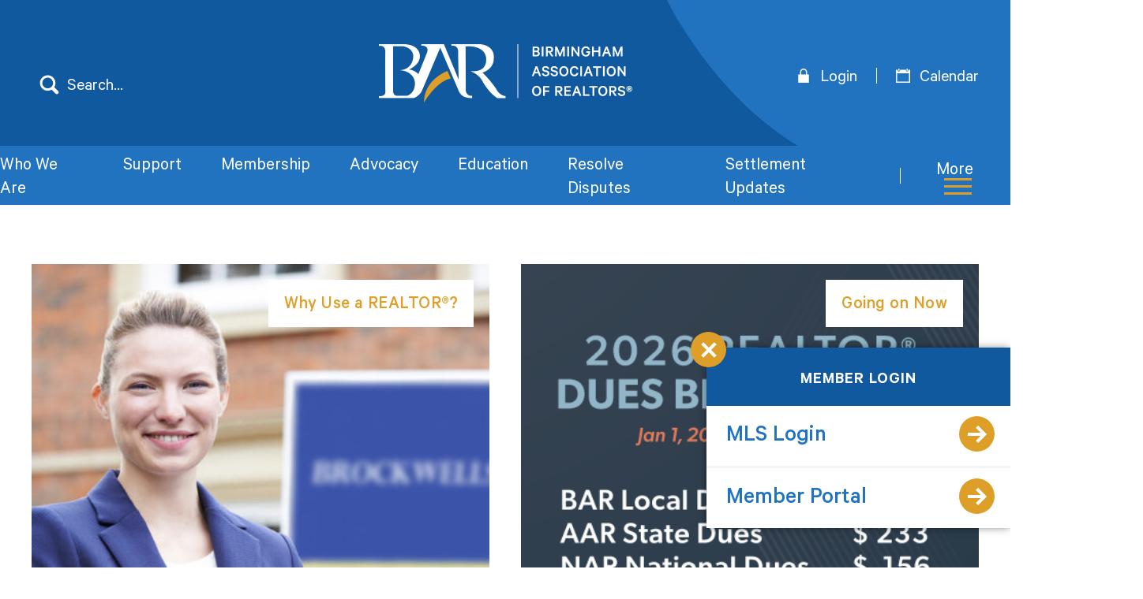

--- FILE ---
content_type: text/html; charset=UTF-8
request_url: https://birminghamrealtors.com/?option=saml_user_login&redirect_to=https%3A%2F%2Fbirminghamrealtors.com%2Fmy-nominations%2F
body_size: 14388
content:
<!doctype html>
<html lang="en">
<head>
	<meta charset="UTF-8">
	<meta name="viewport" content="width=device-width, initial-scale=1">
	<link rel="profile" href="https://gmpg.org/xfn/11">

	
		<!-- All in One SEO 4.9.3 - aioseo.com -->
	<meta name="robots" content="max-image-preview:large" />
	<link rel="canonical" href="https://birminghamrealtors.com/" />
	<meta name="generator" content="All in One SEO (AIOSEO) 4.9.3" />
		<meta property="og:locale" content="en_US" />
		<meta property="og:site_name" content="Birmingham Association of REALTORS® - Advocacy. Collaboration. Education." />
		<meta property="og:type" content="website" />
		<meta property="og:title" content="Home - Birmingham Association of REALTORS®" />
		<meta property="og:url" content="https://birminghamrealtors.com/" />
		<meta name="twitter:card" content="summary_large_image" />
		<meta name="twitter:title" content="Home - Birmingham Association of REALTORS®" />
		<script type="application/ld+json" class="aioseo-schema">
			{"@context":"https:\/\/schema.org","@graph":[{"@type":"BreadcrumbList","@id":"https:\/\/birminghamrealtors.com\/#breadcrumblist","itemListElement":[{"@type":"ListItem","@id":"https:\/\/birminghamrealtors.com#listItem","position":1,"name":"Home"}]},{"@type":"Organization","@id":"https:\/\/birminghamrealtors.com\/#organization","name":"Birmingham Association of REALTORS\u00ae","description":"Advocacy. Collaboration. Education.","url":"https:\/\/birminghamrealtors.com\/"},{"@type":"WebPage","@id":"https:\/\/birminghamrealtors.com\/#webpage","url":"https:\/\/birminghamrealtors.com\/","name":"Home - Birmingham Association of REALTORS\u00ae","inLanguage":"en","isPartOf":{"@id":"https:\/\/birminghamrealtors.com\/#website"},"breadcrumb":{"@id":"https:\/\/birminghamrealtors.com\/#breadcrumblist"},"datePublished":"2020-10-15T16:26:37+00:00","dateModified":"2026-01-20T19:38:18+00:00"},{"@type":"WebSite","@id":"https:\/\/birminghamrealtors.com\/#website","url":"https:\/\/birminghamrealtors.com\/","name":"Birmingham Association of REALTORS\u00ae","description":"Advocacy. Collaboration. Education.","inLanguage":"en","publisher":{"@id":"https:\/\/birminghamrealtors.com\/#organization"}}]}
		</script>
		<!-- All in One SEO -->


	<!-- This site is optimized with the Yoast SEO plugin v26.8 - https://yoast.com/product/yoast-seo-wordpress/ -->
	<title>Home - Birmingham Association of REALTORS®</title>
	<meta name="description" content="We proudly and professionally champion those we serve!" />
	<link rel="canonical" href="https://birminghamrealtors.com/" />
	<meta property="og:locale" content="en_US" />
	<meta property="og:type" content="website" />
	<meta property="og:title" content="Home - Birmingham Association of REALTORS&reg;" />
	<meta property="og:description" content="We proudly and professionally champion those we serve!" />
	<meta property="og:url" content="https://birminghamrealtors.com/" />
	<meta property="og:site_name" content="Birmingham Association of REALTORS&reg;" />
	<meta property="article:modified_time" content="2026-01-20T19:38:18+00:00" />
	<meta name="twitter:card" content="summary_large_image" />
	<script type="application/ld+json" class="yoast-schema-graph">{"@context":"https://schema.org","@graph":[{"@type":"WebPage","@id":"https://birminghamrealtors.com/","url":"https://birminghamrealtors.com/","name":"Home - Birmingham Association of REALTORS&reg;","isPartOf":{"@id":"https://birminghamrealtors.com/#website"},"datePublished":"2020-10-15T16:26:37+00:00","dateModified":"2026-01-20T19:38:18+00:00","description":"We proudly and professionally champion those we serve!","breadcrumb":{"@id":"https://birminghamrealtors.com/#breadcrumb"},"inLanguage":"en","potentialAction":[{"@type":"ReadAction","target":["https://birminghamrealtors.com/"]}]},{"@type":"BreadcrumbList","@id":"https://birminghamrealtors.com/#breadcrumb","itemListElement":[{"@type":"ListItem","position":1,"name":"Home"}]},{"@type":"WebSite","@id":"https://birminghamrealtors.com/#website","url":"https://birminghamrealtors.com/","name":"Birmingham Association of REALTORS&reg;","description":"Advocacy. Collaboration. Education.","potentialAction":[{"@type":"SearchAction","target":{"@type":"EntryPoint","urlTemplate":"https://birminghamrealtors.com/?s={search_term_string}"},"query-input":{"@type":"PropertyValueSpecification","valueRequired":true,"valueName":"search_term_string"}}],"inLanguage":"en"}]}</script>
	<!-- / Yoast SEO plugin. -->


<link rel="alternate" type="application/rss+xml" title="Birmingham Association of REALTORS&reg; &raquo; Feed" href="https://birminghamrealtors.com/feed/" />
<link rel="alternate" type="application/rss+xml" title="Birmingham Association of REALTORS&reg; &raquo; Comments Feed" href="https://birminghamrealtors.com/comments/feed/" />
<link rel="alternate" title="oEmbed (JSON)" type="application/json+oembed" href="https://birminghamrealtors.com/wp-json/oembed/1.0/embed?url=https%3A%2F%2Fbirminghamrealtors.com%2F" />
<link rel="alternate" title="oEmbed (XML)" type="text/xml+oembed" href="https://birminghamrealtors.com/wp-json/oembed/1.0/embed?url=https%3A%2F%2Fbirminghamrealtors.com%2F&#038;format=xml" />
		<!-- This site uses the Google Analytics by MonsterInsights plugin v9.11.1 - Using Analytics tracking - https://www.monsterinsights.com/ -->
							<script src="//www.googletagmanager.com/gtag/js?id=G-314LS4PZW0"  data-cfasync="false" data-wpfc-render="false" async></script>
			<script data-cfasync="false" data-wpfc-render="false">
				var mi_version = '9.11.1';
				var mi_track_user = true;
				var mi_no_track_reason = '';
								var MonsterInsightsDefaultLocations = {"page_location":"https:\/\/birminghamrealtors.com\/?option=saml_user_login&redirect_to=https%3A%2F%2Fbirminghamrealtors.com%2Fmy-nominations%2F"};
								if ( typeof MonsterInsightsPrivacyGuardFilter === 'function' ) {
					var MonsterInsightsLocations = (typeof MonsterInsightsExcludeQuery === 'object') ? MonsterInsightsPrivacyGuardFilter( MonsterInsightsExcludeQuery ) : MonsterInsightsPrivacyGuardFilter( MonsterInsightsDefaultLocations );
				} else {
					var MonsterInsightsLocations = (typeof MonsterInsightsExcludeQuery === 'object') ? MonsterInsightsExcludeQuery : MonsterInsightsDefaultLocations;
				}

								var disableStrs = [
										'ga-disable-G-314LS4PZW0',
									];

				/* Function to detect opted out users */
				function __gtagTrackerIsOptedOut() {
					for (var index = 0; index < disableStrs.length; index++) {
						if (document.cookie.indexOf(disableStrs[index] + '=true') > -1) {
							return true;
						}
					}

					return false;
				}

				/* Disable tracking if the opt-out cookie exists. */
				if (__gtagTrackerIsOptedOut()) {
					for (var index = 0; index < disableStrs.length; index++) {
						window[disableStrs[index]] = true;
					}
				}

				/* Opt-out function */
				function __gtagTrackerOptout() {
					for (var index = 0; index < disableStrs.length; index++) {
						document.cookie = disableStrs[index] + '=true; expires=Thu, 31 Dec 2099 23:59:59 UTC; path=/';
						window[disableStrs[index]] = true;
					}
				}

				if ('undefined' === typeof gaOptout) {
					function gaOptout() {
						__gtagTrackerOptout();
					}
				}
								window.dataLayer = window.dataLayer || [];

				window.MonsterInsightsDualTracker = {
					helpers: {},
					trackers: {},
				};
				if (mi_track_user) {
					function __gtagDataLayer() {
						dataLayer.push(arguments);
					}

					function __gtagTracker(type, name, parameters) {
						if (!parameters) {
							parameters = {};
						}

						if (parameters.send_to) {
							__gtagDataLayer.apply(null, arguments);
							return;
						}

						if (type === 'event') {
														parameters.send_to = monsterinsights_frontend.v4_id;
							var hookName = name;
							if (typeof parameters['event_category'] !== 'undefined') {
								hookName = parameters['event_category'] + ':' + name;
							}

							if (typeof MonsterInsightsDualTracker.trackers[hookName] !== 'undefined') {
								MonsterInsightsDualTracker.trackers[hookName](parameters);
							} else {
								__gtagDataLayer('event', name, parameters);
							}
							
						} else {
							__gtagDataLayer.apply(null, arguments);
						}
					}

					__gtagTracker('js', new Date());
					__gtagTracker('set', {
						'developer_id.dZGIzZG': true,
											});
					if ( MonsterInsightsLocations.page_location ) {
						__gtagTracker('set', MonsterInsightsLocations);
					}
										__gtagTracker('config', 'G-314LS4PZW0', {"forceSSL":"true","link_attribution":"true"} );
										window.gtag = __gtagTracker;										(function () {
						/* https://developers.google.com/analytics/devguides/collection/analyticsjs/ */
						/* ga and __gaTracker compatibility shim. */
						var noopfn = function () {
							return null;
						};
						var newtracker = function () {
							return new Tracker();
						};
						var Tracker = function () {
							return null;
						};
						var p = Tracker.prototype;
						p.get = noopfn;
						p.set = noopfn;
						p.send = function () {
							var args = Array.prototype.slice.call(arguments);
							args.unshift('send');
							__gaTracker.apply(null, args);
						};
						var __gaTracker = function () {
							var len = arguments.length;
							if (len === 0) {
								return;
							}
							var f = arguments[len - 1];
							if (typeof f !== 'object' || f === null || typeof f.hitCallback !== 'function') {
								if ('send' === arguments[0]) {
									var hitConverted, hitObject = false, action;
									if ('event' === arguments[1]) {
										if ('undefined' !== typeof arguments[3]) {
											hitObject = {
												'eventAction': arguments[3],
												'eventCategory': arguments[2],
												'eventLabel': arguments[4],
												'value': arguments[5] ? arguments[5] : 1,
											}
										}
									}
									if ('pageview' === arguments[1]) {
										if ('undefined' !== typeof arguments[2]) {
											hitObject = {
												'eventAction': 'page_view',
												'page_path': arguments[2],
											}
										}
									}
									if (typeof arguments[2] === 'object') {
										hitObject = arguments[2];
									}
									if (typeof arguments[5] === 'object') {
										Object.assign(hitObject, arguments[5]);
									}
									if ('undefined' !== typeof arguments[1].hitType) {
										hitObject = arguments[1];
										if ('pageview' === hitObject.hitType) {
											hitObject.eventAction = 'page_view';
										}
									}
									if (hitObject) {
										action = 'timing' === arguments[1].hitType ? 'timing_complete' : hitObject.eventAction;
										hitConverted = mapArgs(hitObject);
										__gtagTracker('event', action, hitConverted);
									}
								}
								return;
							}

							function mapArgs(args) {
								var arg, hit = {};
								var gaMap = {
									'eventCategory': 'event_category',
									'eventAction': 'event_action',
									'eventLabel': 'event_label',
									'eventValue': 'event_value',
									'nonInteraction': 'non_interaction',
									'timingCategory': 'event_category',
									'timingVar': 'name',
									'timingValue': 'value',
									'timingLabel': 'event_label',
									'page': 'page_path',
									'location': 'page_location',
									'title': 'page_title',
									'referrer' : 'page_referrer',
								};
								for (arg in args) {
																		if (!(!args.hasOwnProperty(arg) || !gaMap.hasOwnProperty(arg))) {
										hit[gaMap[arg]] = args[arg];
									} else {
										hit[arg] = args[arg];
									}
								}
								return hit;
							}

							try {
								f.hitCallback();
							} catch (ex) {
							}
						};
						__gaTracker.create = newtracker;
						__gaTracker.getByName = newtracker;
						__gaTracker.getAll = function () {
							return [];
						};
						__gaTracker.remove = noopfn;
						__gaTracker.loaded = true;
						window['__gaTracker'] = __gaTracker;
					})();
									} else {
										console.log("");
					(function () {
						function __gtagTracker() {
							return null;
						}

						window['__gtagTracker'] = __gtagTracker;
						window['gtag'] = __gtagTracker;
					})();
									}
			</script>
							<!-- / Google Analytics by MonsterInsights -->
		<style id='wp-img-auto-sizes-contain-inline-css'>
img:is([sizes=auto i],[sizes^="auto," i]){contain-intrinsic-size:3000px 1500px}
/*# sourceURL=wp-img-auto-sizes-contain-inline-css */
</style>
<style id='wp-emoji-styles-inline-css'>

	img.wp-smiley, img.emoji {
		display: inline !important;
		border: none !important;
		box-shadow: none !important;
		height: 1em !important;
		width: 1em !important;
		margin: 0 0.07em !important;
		vertical-align: -0.1em !important;
		background: none !important;
		padding: 0 !important;
	}
/*# sourceURL=wp-emoji-styles-inline-css */
</style>
<style id='wp-block-library-inline-css'>
:root{--wp-block-synced-color:#7a00df;--wp-block-synced-color--rgb:122,0,223;--wp-bound-block-color:var(--wp-block-synced-color);--wp-editor-canvas-background:#ddd;--wp-admin-theme-color:#007cba;--wp-admin-theme-color--rgb:0,124,186;--wp-admin-theme-color-darker-10:#006ba1;--wp-admin-theme-color-darker-10--rgb:0,107,160.5;--wp-admin-theme-color-darker-20:#005a87;--wp-admin-theme-color-darker-20--rgb:0,90,135;--wp-admin-border-width-focus:2px}@media (min-resolution:192dpi){:root{--wp-admin-border-width-focus:1.5px}}.wp-element-button{cursor:pointer}:root .has-very-light-gray-background-color{background-color:#eee}:root .has-very-dark-gray-background-color{background-color:#313131}:root .has-very-light-gray-color{color:#eee}:root .has-very-dark-gray-color{color:#313131}:root .has-vivid-green-cyan-to-vivid-cyan-blue-gradient-background{background:linear-gradient(135deg,#00d084,#0693e3)}:root .has-purple-crush-gradient-background{background:linear-gradient(135deg,#34e2e4,#4721fb 50%,#ab1dfe)}:root .has-hazy-dawn-gradient-background{background:linear-gradient(135deg,#faaca8,#dad0ec)}:root .has-subdued-olive-gradient-background{background:linear-gradient(135deg,#fafae1,#67a671)}:root .has-atomic-cream-gradient-background{background:linear-gradient(135deg,#fdd79a,#004a59)}:root .has-nightshade-gradient-background{background:linear-gradient(135deg,#330968,#31cdcf)}:root .has-midnight-gradient-background{background:linear-gradient(135deg,#020381,#2874fc)}:root{--wp--preset--font-size--normal:16px;--wp--preset--font-size--huge:42px}.has-regular-font-size{font-size:1em}.has-larger-font-size{font-size:2.625em}.has-normal-font-size{font-size:var(--wp--preset--font-size--normal)}.has-huge-font-size{font-size:var(--wp--preset--font-size--huge)}.has-text-align-center{text-align:center}.has-text-align-left{text-align:left}.has-text-align-right{text-align:right}.has-fit-text{white-space:nowrap!important}#end-resizable-editor-section{display:none}.aligncenter{clear:both}.items-justified-left{justify-content:flex-start}.items-justified-center{justify-content:center}.items-justified-right{justify-content:flex-end}.items-justified-space-between{justify-content:space-between}.screen-reader-text{border:0;clip-path:inset(50%);height:1px;margin:-1px;overflow:hidden;padding:0;position:absolute;width:1px;word-wrap:normal!important}.screen-reader-text:focus{background-color:#ddd;clip-path:none;color:#444;display:block;font-size:1em;height:auto;left:5px;line-height:normal;padding:15px 23px 14px;text-decoration:none;top:5px;width:auto;z-index:100000}html :where(.has-border-color){border-style:solid}html :where([style*=border-top-color]){border-top-style:solid}html :where([style*=border-right-color]){border-right-style:solid}html :where([style*=border-bottom-color]){border-bottom-style:solid}html :where([style*=border-left-color]){border-left-style:solid}html :where([style*=border-width]){border-style:solid}html :where([style*=border-top-width]){border-top-style:solid}html :where([style*=border-right-width]){border-right-style:solid}html :where([style*=border-bottom-width]){border-bottom-style:solid}html :where([style*=border-left-width]){border-left-style:solid}html :where(img[class*=wp-image-]){height:auto;max-width:100%}:where(figure){margin:0 0 1em}html :where(.is-position-sticky){--wp-admin--admin-bar--position-offset:var(--wp-admin--admin-bar--height,0px)}@media screen and (max-width:600px){html :where(.is-position-sticky){--wp-admin--admin-bar--position-offset:0px}}

/*# sourceURL=wp-block-library-inline-css */
</style><style id='global-styles-inline-css'>
:root{--wp--preset--aspect-ratio--square: 1;--wp--preset--aspect-ratio--4-3: 4/3;--wp--preset--aspect-ratio--3-4: 3/4;--wp--preset--aspect-ratio--3-2: 3/2;--wp--preset--aspect-ratio--2-3: 2/3;--wp--preset--aspect-ratio--16-9: 16/9;--wp--preset--aspect-ratio--9-16: 9/16;--wp--preset--color--black: #000000;--wp--preset--color--cyan-bluish-gray: #abb8c3;--wp--preset--color--white: #ffffff;--wp--preset--color--pale-pink: #f78da7;--wp--preset--color--vivid-red: #cf2e2e;--wp--preset--color--luminous-vivid-orange: #ff6900;--wp--preset--color--luminous-vivid-amber: #fcb900;--wp--preset--color--light-green-cyan: #7bdcb5;--wp--preset--color--vivid-green-cyan: #00d084;--wp--preset--color--pale-cyan-blue: #8ed1fc;--wp--preset--color--vivid-cyan-blue: #0693e3;--wp--preset--color--vivid-purple: #9b51e0;--wp--preset--gradient--vivid-cyan-blue-to-vivid-purple: linear-gradient(135deg,rgb(6,147,227) 0%,rgb(155,81,224) 100%);--wp--preset--gradient--light-green-cyan-to-vivid-green-cyan: linear-gradient(135deg,rgb(122,220,180) 0%,rgb(0,208,130) 100%);--wp--preset--gradient--luminous-vivid-amber-to-luminous-vivid-orange: linear-gradient(135deg,rgb(252,185,0) 0%,rgb(255,105,0) 100%);--wp--preset--gradient--luminous-vivid-orange-to-vivid-red: linear-gradient(135deg,rgb(255,105,0) 0%,rgb(207,46,46) 100%);--wp--preset--gradient--very-light-gray-to-cyan-bluish-gray: linear-gradient(135deg,rgb(238,238,238) 0%,rgb(169,184,195) 100%);--wp--preset--gradient--cool-to-warm-spectrum: linear-gradient(135deg,rgb(74,234,220) 0%,rgb(151,120,209) 20%,rgb(207,42,186) 40%,rgb(238,44,130) 60%,rgb(251,105,98) 80%,rgb(254,248,76) 100%);--wp--preset--gradient--blush-light-purple: linear-gradient(135deg,rgb(255,206,236) 0%,rgb(152,150,240) 100%);--wp--preset--gradient--blush-bordeaux: linear-gradient(135deg,rgb(254,205,165) 0%,rgb(254,45,45) 50%,rgb(107,0,62) 100%);--wp--preset--gradient--luminous-dusk: linear-gradient(135deg,rgb(255,203,112) 0%,rgb(199,81,192) 50%,rgb(65,88,208) 100%);--wp--preset--gradient--pale-ocean: linear-gradient(135deg,rgb(255,245,203) 0%,rgb(182,227,212) 50%,rgb(51,167,181) 100%);--wp--preset--gradient--electric-grass: linear-gradient(135deg,rgb(202,248,128) 0%,rgb(113,206,126) 100%);--wp--preset--gradient--midnight: linear-gradient(135deg,rgb(2,3,129) 0%,rgb(40,116,252) 100%);--wp--preset--font-size--small: 13px;--wp--preset--font-size--medium: 20px;--wp--preset--font-size--large: 36px;--wp--preset--font-size--x-large: 42px;--wp--preset--spacing--20: 0.44rem;--wp--preset--spacing--30: 0.67rem;--wp--preset--spacing--40: 1rem;--wp--preset--spacing--50: 1.5rem;--wp--preset--spacing--60: 2.25rem;--wp--preset--spacing--70: 3.38rem;--wp--preset--spacing--80: 5.06rem;--wp--preset--shadow--natural: 6px 6px 9px rgba(0, 0, 0, 0.2);--wp--preset--shadow--deep: 12px 12px 50px rgba(0, 0, 0, 0.4);--wp--preset--shadow--sharp: 6px 6px 0px rgba(0, 0, 0, 0.2);--wp--preset--shadow--outlined: 6px 6px 0px -3px rgb(255, 255, 255), 6px 6px rgb(0, 0, 0);--wp--preset--shadow--crisp: 6px 6px 0px rgb(0, 0, 0);}:where(.is-layout-flex){gap: 0.5em;}:where(.is-layout-grid){gap: 0.5em;}body .is-layout-flex{display: flex;}.is-layout-flex{flex-wrap: wrap;align-items: center;}.is-layout-flex > :is(*, div){margin: 0;}body .is-layout-grid{display: grid;}.is-layout-grid > :is(*, div){margin: 0;}:where(.wp-block-columns.is-layout-flex){gap: 2em;}:where(.wp-block-columns.is-layout-grid){gap: 2em;}:where(.wp-block-post-template.is-layout-flex){gap: 1.25em;}:where(.wp-block-post-template.is-layout-grid){gap: 1.25em;}.has-black-color{color: var(--wp--preset--color--black) !important;}.has-cyan-bluish-gray-color{color: var(--wp--preset--color--cyan-bluish-gray) !important;}.has-white-color{color: var(--wp--preset--color--white) !important;}.has-pale-pink-color{color: var(--wp--preset--color--pale-pink) !important;}.has-vivid-red-color{color: var(--wp--preset--color--vivid-red) !important;}.has-luminous-vivid-orange-color{color: var(--wp--preset--color--luminous-vivid-orange) !important;}.has-luminous-vivid-amber-color{color: var(--wp--preset--color--luminous-vivid-amber) !important;}.has-light-green-cyan-color{color: var(--wp--preset--color--light-green-cyan) !important;}.has-vivid-green-cyan-color{color: var(--wp--preset--color--vivid-green-cyan) !important;}.has-pale-cyan-blue-color{color: var(--wp--preset--color--pale-cyan-blue) !important;}.has-vivid-cyan-blue-color{color: var(--wp--preset--color--vivid-cyan-blue) !important;}.has-vivid-purple-color{color: var(--wp--preset--color--vivid-purple) !important;}.has-black-background-color{background-color: var(--wp--preset--color--black) !important;}.has-cyan-bluish-gray-background-color{background-color: var(--wp--preset--color--cyan-bluish-gray) !important;}.has-white-background-color{background-color: var(--wp--preset--color--white) !important;}.has-pale-pink-background-color{background-color: var(--wp--preset--color--pale-pink) !important;}.has-vivid-red-background-color{background-color: var(--wp--preset--color--vivid-red) !important;}.has-luminous-vivid-orange-background-color{background-color: var(--wp--preset--color--luminous-vivid-orange) !important;}.has-luminous-vivid-amber-background-color{background-color: var(--wp--preset--color--luminous-vivid-amber) !important;}.has-light-green-cyan-background-color{background-color: var(--wp--preset--color--light-green-cyan) !important;}.has-vivid-green-cyan-background-color{background-color: var(--wp--preset--color--vivid-green-cyan) !important;}.has-pale-cyan-blue-background-color{background-color: var(--wp--preset--color--pale-cyan-blue) !important;}.has-vivid-cyan-blue-background-color{background-color: var(--wp--preset--color--vivid-cyan-blue) !important;}.has-vivid-purple-background-color{background-color: var(--wp--preset--color--vivid-purple) !important;}.has-black-border-color{border-color: var(--wp--preset--color--black) !important;}.has-cyan-bluish-gray-border-color{border-color: var(--wp--preset--color--cyan-bluish-gray) !important;}.has-white-border-color{border-color: var(--wp--preset--color--white) !important;}.has-pale-pink-border-color{border-color: var(--wp--preset--color--pale-pink) !important;}.has-vivid-red-border-color{border-color: var(--wp--preset--color--vivid-red) !important;}.has-luminous-vivid-orange-border-color{border-color: var(--wp--preset--color--luminous-vivid-orange) !important;}.has-luminous-vivid-amber-border-color{border-color: var(--wp--preset--color--luminous-vivid-amber) !important;}.has-light-green-cyan-border-color{border-color: var(--wp--preset--color--light-green-cyan) !important;}.has-vivid-green-cyan-border-color{border-color: var(--wp--preset--color--vivid-green-cyan) !important;}.has-pale-cyan-blue-border-color{border-color: var(--wp--preset--color--pale-cyan-blue) !important;}.has-vivid-cyan-blue-border-color{border-color: var(--wp--preset--color--vivid-cyan-blue) !important;}.has-vivid-purple-border-color{border-color: var(--wp--preset--color--vivid-purple) !important;}.has-vivid-cyan-blue-to-vivid-purple-gradient-background{background: var(--wp--preset--gradient--vivid-cyan-blue-to-vivid-purple) !important;}.has-light-green-cyan-to-vivid-green-cyan-gradient-background{background: var(--wp--preset--gradient--light-green-cyan-to-vivid-green-cyan) !important;}.has-luminous-vivid-amber-to-luminous-vivid-orange-gradient-background{background: var(--wp--preset--gradient--luminous-vivid-amber-to-luminous-vivid-orange) !important;}.has-luminous-vivid-orange-to-vivid-red-gradient-background{background: var(--wp--preset--gradient--luminous-vivid-orange-to-vivid-red) !important;}.has-very-light-gray-to-cyan-bluish-gray-gradient-background{background: var(--wp--preset--gradient--very-light-gray-to-cyan-bluish-gray) !important;}.has-cool-to-warm-spectrum-gradient-background{background: var(--wp--preset--gradient--cool-to-warm-spectrum) !important;}.has-blush-light-purple-gradient-background{background: var(--wp--preset--gradient--blush-light-purple) !important;}.has-blush-bordeaux-gradient-background{background: var(--wp--preset--gradient--blush-bordeaux) !important;}.has-luminous-dusk-gradient-background{background: var(--wp--preset--gradient--luminous-dusk) !important;}.has-pale-ocean-gradient-background{background: var(--wp--preset--gradient--pale-ocean) !important;}.has-electric-grass-gradient-background{background: var(--wp--preset--gradient--electric-grass) !important;}.has-midnight-gradient-background{background: var(--wp--preset--gradient--midnight) !important;}.has-small-font-size{font-size: var(--wp--preset--font-size--small) !important;}.has-medium-font-size{font-size: var(--wp--preset--font-size--medium) !important;}.has-large-font-size{font-size: var(--wp--preset--font-size--large) !important;}.has-x-large-font-size{font-size: var(--wp--preset--font-size--x-large) !important;}
/*# sourceURL=global-styles-inline-css */
</style>

<style id='classic-theme-styles-inline-css'>
/*! This file is auto-generated */
.wp-block-button__link{color:#fff;background-color:#32373c;border-radius:9999px;box-shadow:none;text-decoration:none;padding:calc(.667em + 2px) calc(1.333em + 2px);font-size:1.125em}.wp-block-file__button{background:#32373c;color:#fff;text-decoration:none}
/*# sourceURL=/wp-includes/css/classic-themes.min.css */
</style>
<link rel='stylesheet' id='bar-style-css' href='https://birminghamrealtors.com/wp-content/themes/bar/style.css?ver=1.0.0' media='all' />
<link rel='stylesheet' id='forget-about-shortcode-buttons-css' href='https://birminghamrealtors.com/wp-content/plugins/forget-about-shortcode-buttons/public/css/button-styles.css?ver=2.1.3' media='all' />
<link rel='stylesheet' id='lgc-unsemantic-grid-responsive-tablet-css' href='https://birminghamrealtors.com/wp-content/plugins/lightweight-grid-columns/css/unsemantic-grid-responsive-tablet.css?ver=1.0' media='all' />
<script src="https://birminghamrealtors.com/wp-content/plugins/google-analytics-for-wordpress/assets/js/frontend-gtag.min.js?ver=9.11.1" id="monsterinsights-frontend-script-js" async data-wp-strategy="async"></script>
<script data-cfasync="false" data-wpfc-render="false" id='monsterinsights-frontend-script-js-extra'>var monsterinsights_frontend = {"js_events_tracking":"true","download_extensions":"doc,pdf,ppt,zip,xls,docx,pptx,xlsx","inbound_paths":"[{\"path\":\"\\\/go\\\/\",\"label\":\"affiliate\"},{\"path\":\"\\\/recommend\\\/\",\"label\":\"affiliate\"}]","home_url":"https:\/\/birminghamrealtors.com","hash_tracking":"false","v4_id":"G-314LS4PZW0"};</script>
<script src="https://birminghamrealtors.com/wp-includes/js/jquery/jquery.min.js?ver=3.7.1" id="jquery-core-js"></script>
<script src="https://birminghamrealtors.com/wp-includes/js/jquery/jquery-migrate.min.js?ver=3.4.1" id="jquery-migrate-js"></script>
<link rel="https://api.w.org/" href="https://birminghamrealtors.com/wp-json/" /><link rel="alternate" title="JSON" type="application/json" href="https://birminghamrealtors.com/wp-json/wp/v2/pages/5" /><link rel="EditURI" type="application/rsd+xml" title="RSD" href="https://birminghamrealtors.com/xmlrpc.php?rsd" />
<meta name="generator" content="WordPress 6.9" />
<link rel='shortlink' href='https://birminghamrealtors.com/' />
		<!--[if lt IE 9]>
			<link rel="stylesheet" href="https://birminghamrealtors.com/wp-content/plugins/lightweight-grid-columns/css/ie.min.css" />
		<![endif]-->
	<style>.recentcomments a{display:inline !important;padding:0 !important;margin:0 !important;}</style>
  <!-- Favicon -->
  <link rel="icon" sizes="192x192" href="https://birminghamrealtors.com/wp-content/themes/bar/images/favicon.png">

	<!-- CSS -->
	<link href="https://birminghamrealtors.com/wp-content/themes/bar/css/stylesheet.css" rel="stylesheet">
	<link href="https://birminghamrealtors.com/wp-content/themes/bar/css/mediaqueries.css" rel="stylesheet">

	<!-- Scripts -->
	<script src="https://birminghamrealtors.com/wp-content/themes/bar/js/jquery-1.12.2.min.js" type="text/javascript"></script>
	<script src="https://birminghamrealtors.com/wp-content/themes/bar/js/jquery.easing.min.js" type="text/javascript"></script>
	<script src="https://birminghamrealtors.com/wp-content/themes/bar/js/TweenMax.min.js" type="text/javascript"></script>

	<script>
	$(document).ready(function() {

      jQuery.fn.clickToggle = function(a, b) {
        return this.on("click", function(ev) { [b, a][this.$_io ^= 1].call(this, ev) })
      };

      $('.menu-item-has-children').clickToggle(function(ev) {
        TweenMax.to($(this).find("ul"), 0, {"display":"block", ease:Quad.easeInOut});
      }, function(ev) {
        TweenMax.to($(this).find("ul"), 0, {"display":"none", ease:Quad.easeInOut});
      });

      $(".close").click(function(event){
        $("#login-widget").fadeOut(300);

        event.preventDefault();
      });
    });
	</script>
<link rel='stylesheet' id='tangilla_classes-css' href='https://birminghamrealtors.com/wp-content/phpengine/css/classes.css?ver=6.9' media='all' />
</head>

<!-- begin: display parent slug -->
<!-- end: display parent slug -->

<body id="home" class="home wp-singular page-template page-template-homepage2 page-template-homepage2-php page page-id-5 wp-theme-bar">


<!-- begin: header -->
<header aria-label="header">
  <div class="container">
  	<form role="search" method="get" id="searchform" class="searchform" action="https://birminghamrealtors.com/">
	<label for="s">Search</label>
	<input value="" name="s" id="s" type="text" placeholder="Search...">
	<input id="searchsubmit" value="Search" type="submit">
</form>
  	<a href="/" id="logo" aria-label="logo">Birmingham Area of Realtors</a>

  	<div class="links" aria-label="links">
      <a href="https://members.birminghamrealtors.com/home" target="_blank" id="login-icon">Login</a>
      <span></span>
      <a href="/calendar" id="calendar-icon">Calendar</a>
  		<!--<a href="https://bhambarportal.ramcoams.net/" target="_blank" id="login-icon">Login</a>
      <span></span>
  		<a href="https://bhambarportal.ramcoams.net/EventCalendar.aspx?selmenid=men2" target="_blank" id="calendar-icon">Calendar</a>-->
      <!--<a href="https://birminghamrealtors.com/?option=saml_user_login" id="login-icon">Login</a>-->

      <!-- Ramco 
      <a href="members" aria-label="member portal" id="member-portal-login">[MO_SAML_FORM]</a>
      <span></span>
      <a href="calendar" target="_blank" id="calendar-icon">Calendar</a>-->
  	</div>

	<!-- begin: mobile nav -->
  	<a href="#mobile-menu" id="mobile-nav" aria-label="mobile button">
    	<div class="more"></div> <span></span>
    </a>

    <div id="mobile-menu" aria-label="mobile menu">
      <ul id="top-nav">
        <li><a href="https://members.birminghamrealtors.com/home" target="_blank">Login</a></li>
      </ul>
      <!--
      <ul id="top-nav">
        <li><a href="members" aria-label="member portal" id="member-portal-login">[MO_SAML_FORM]</a></li>
        <li><a href="calendar">Calendar</a></li>
      </ul>-->
    	<div class="menu-main-nav-container"><ul id="primary-menu" class="menu"><li id="menu-item-258" class="menu-item menu-item-type-custom menu-item-object-custom menu-item-has-children menu-item-258"><a href="#">Who We Are</a>
<ul class="sub-menu">
	<li id="menu-item-285" class="menu-item menu-item-type-post_type menu-item-object-page menu-item-285"><a href="https://birminghamrealtors.com/who-we-are/about-us/">About Us</a></li>
	<li id="menu-item-129" class="menu-item menu-item-type-post_type menu-item-object-page menu-item-129"><a href="https://birminghamrealtors.com/who-we-are/bar-volunteer-leadership/">BAR Volunteer Leadership</a></li>
	<li id="menu-item-128" class="menu-item menu-item-type-post_type menu-item-object-page menu-item-128"><a href="https://birminghamrealtors.com/who-we-are/mls-volunteer-leadership/">MLS Volunteer Leadership</a></li>
	<li id="menu-item-3281" class="menu-item menu-item-type-post_type menu-item-object-page menu-item-3281"><a href="https://birminghamrealtors.com/who-we-are/silent-angels-volunteer-leadership/">Silent Angels Volunteer Leadership</a></li>
	<li id="menu-item-132" class="menu-item menu-item-type-post_type menu-item-object-page menu-item-132"><a href="https://birminghamrealtors.com/who-we-are/our-team/">Our Team</a></li>
	<li id="menu-item-2678" class="menu-item menu-item-type-post_type menu-item-object-page menu-item-2678"><a href="https://birminghamrealtors.com/who-we-are/bar-committees/">BAR Committees</a></li>
</ul>
</li>
<li id="menu-item-259" class="menu-item menu-item-type-custom menu-item-object-custom menu-item-has-children menu-item-259"><a href="#">Support</a>
<ul class="sub-menu">
	<li id="menu-item-137" class="menu-item menu-item-type-post_type menu-item-object-page menu-item-137"><a href="https://birminghamrealtors.com/support/bar-faqs/">BAR FAQs</a></li>
	<li id="menu-item-442" class="menu-item menu-item-type-post_type menu-item-object-page menu-item-442"><a href="https://birminghamrealtors.com/support/mls-faqs/">Greater Alabama MLS FAQs</a></li>
	<li id="menu-item-541" class="menu-item menu-item-type-post_type menu-item-object-page menu-item-541"><a href="https://birminghamrealtors.com/support/lockboxes-ekeys/">Lockboxes &#038; eKEYs</a></li>
	<li id="menu-item-555" class="menu-item menu-item-type-post_type menu-item-object-page menu-item-555"><a href="https://birminghamrealtors.com/support/mls-support/">Greater Alabama MLS Support</a></li>
	<li id="menu-item-1086" class="menu-item menu-item-type-post_type menu-item-object-page menu-item-1086"><a href="https://birminghamrealtors.com/support/accessibility/">Accessibility</a></li>
	<li id="menu-item-2871" class="menu-item menu-item-type-post_type menu-item-object-page menu-item-2871"><a href="https://birminghamrealtors.com/support/governing-documents/">Governing Documents</a></li>
</ul>
</li>
<li id="menu-item-260" class="menu-item menu-item-type-custom menu-item-object-custom menu-item-has-children menu-item-260"><a href="#">Membership</a>
<ul class="sub-menu">
	<li id="menu-item-2999" class="menu-item menu-item-type-post_type menu-item-object-page menu-item-2999"><a href="https://birminghamrealtors.com/membership/realtor-membership/">REALTOR® Membership</a></li>
	<li id="menu-item-3009" class="menu-item menu-item-type-post_type menu-item-object-page menu-item-3009"><a href="https://birminghamrealtors.com/membership/mls-services/">Greater Alabama MLS Services</a></li>
	<li id="menu-item-478" class="menu-item menu-item-type-post_type menu-item-object-page menu-item-478"><a href="https://birminghamrealtors.com/membership/commercial-services/">Commercial Services</a></li>
	<li id="menu-item-3007" class="menu-item menu-item-type-post_type menu-item-object-page menu-item-3007"><a href="https://birminghamrealtors.com/membership/affiliates/">Affiliates</a></li>
	<li id="menu-item-3002" class="menu-item menu-item-type-post_type menu-item-object-page menu-item-3002"><a href="https://birminghamrealtors.com/membership/committees/">Committees</a></li>
</ul>
</li>
<li id="menu-item-1116" class="menu-item menu-item-type-custom menu-item-object-custom menu-item-has-children menu-item-1116"><a href="#">Advocacy</a>
<ul class="sub-menu">
	<li id="menu-item-393" class="menu-item menu-item-type-post_type menu-item-object-page menu-item-393"><a href="https://birminghamrealtors.com/advocacy/government-affairs/">Government Affairs</a></li>
	<li id="menu-item-1103" class="menu-item menu-item-type-post_type menu-item-object-page menu-item-1103"><a href="https://birminghamrealtors.com/advocacy/barpac/">BARPAC</a></li>
	<li id="menu-item-1112" class="menu-item menu-item-type-post_type menu-item-object-page menu-item-1112"><a href="https://birminghamrealtors.com/advocacy/rpac/">RPAC</a></li>
</ul>
</li>
<li id="menu-item-673" class="menu-item menu-item-type-custom menu-item-object-custom menu-item-has-children menu-item-673"><a href="#">Education</a>
<ul class="sub-menu">
	<li id="menu-item-678" class="menu-item menu-item-type-post_type menu-item-object-page menu-item-678"><a href="https://birminghamrealtors.com/education/code-of-ethics/">Code of Ethics</a></li>
	<li id="menu-item-672" class="menu-item menu-item-type-post_type menu-item-object-page menu-item-672"><a href="https://birminghamrealtors.com/education/education/">Education at BAR</a></li>
	<li id="menu-item-1761" class="menu-item menu-item-type-post_type menu-item-object-page menu-item-1761"><a href="https://birminghamrealtors.com/education/license-renewal/">License Renewal</a></li>
	<li id="menu-item-671" class="menu-item menu-item-type-post_type menu-item-object-page menu-item-671"><a href="https://birminghamrealtors.com/education/online-learning/">Online Learning</a></li>
	<li id="menu-item-1750" class="menu-item menu-item-type-post_type menu-item-object-page menu-item-1750"><a href="https://birminghamrealtors.com/education/realtor-designations-certifications/">Designations &#038; Certifications</a></li>
</ul>
</li>
<li id="menu-item-532" class="menu-item menu-item-type-post_type menu-item-object-page menu-item-532"><a href="https://birminghamrealtors.com/support/resolve-disputes/">Resolve Disputes</a></li>
<li id="menu-item-3188" class="menu-item menu-item-type-post_type menu-item-object-page menu-item-3188"><a href="https://birminghamrealtors.com/settlement/">Settlement Updates</a></li>
</ul></div>    	<div class="menu-more-nav-container"><ul id="menu-more-nav" class="menu"><li id="menu-item-561" class="menu-item menu-item-type-post_type menu-item-object-page menu-item-561"><a href="https://birminghamrealtors.com/brokers/">Brokers</a></li>
<li id="menu-item-580" class="menu-item menu-item-type-post_type menu-item-object-page menu-item-580"><a href="https://birminghamrealtors.com/central-alabama-global-alliance/">Central Alabama Global Alliance</a></li>
<li id="menu-item-564" class="menu-item menu-item-type-post_type menu-item-object-page menu-item-564"><a href="https://birminghamrealtors.com/silent-angels/">Silent Angels</a></li>
<li id="menu-item-575" class="menu-item menu-item-type-post_type menu-item-object-page menu-item-575"><a href="https://birminghamrealtors.com/ypn/">YPN</a></li>
<li id="menu-item-1642" class="menu-item menu-item-type-post_type menu-item-object-page menu-item-1642"><a href="https://birminghamrealtors.com/news-media/media-relations-info-channels/">Media Relations &#038; Info Channels</a></li>
<li id="menu-item-1643" class="menu-item menu-item-type-post_type menu-item-object-page menu-item-1643"><a href="https://birminghamrealtors.com/news-media/newsletters/">Newsletters</a></li>
<li id="menu-item-1644" class="menu-item menu-item-type-post_type menu-item-object-page menu-item-1644"><a href="https://birminghamrealtors.com/news-media/press-releases/">Press Releases</a></li>
<li id="menu-item-731" class="menu-item menu-item-type-post_type menu-item-object-page menu-item-731"><a href="https://birminghamrealtors.com/contact-us/">Contact Us</a></li>
<li id="menu-item-3005" class="menu-item menu-item-type-post_type menu-item-object-page menu-item-3005"><a href="https://birminghamrealtors.com/committees/">Committee Application Form</a></li>
<li id="menu-item-3209" class="menu-item menu-item-type-post_type menu-item-object-page menu-item-3209"><a href="https://birminghamrealtors.com/the-value-of-being-a-realtor/">The Value of Being a REALTOR®</a></li>
<li id="menu-item-3384" class="menu-item menu-item-type-post_type menu-item-object-page menu-item-3384"><a href="https://birminghamrealtors.com/bar-award-winners/">BAR Award Winner History</a></li>
</ul></div>    	<!--<ul id="top-nav">
    		
    		<li><a href="https://birminghamrealtors.com/?option=saml_user_login">Login</a></li>-->
        <!--<li><a href="https://bhambarportal.ramcoams.net/EventCalendar.aspx?selmenid=men2">Calendar</a></li>
        <li><a href="https://bhambarportal.ramcoams.net/">Login</a></li>
    	</ul>-->
    </div>
    <!-- end: mobile nav -->
  </div>
</header>
<!-- end: header -->


<!-- begin: nav -->
<nav aria-label="navigation">
  <div class="container">
  	<div class="menu-main-nav-container"><ul id="primary-menu" class="menu"><li class="menu-item menu-item-type-custom menu-item-object-custom menu-item-has-children menu-item-258"><a href="#">Who We Are</a>
<ul class="sub-menu">
	<li class="menu-item menu-item-type-post_type menu-item-object-page menu-item-285"><a href="https://birminghamrealtors.com/who-we-are/about-us/">About Us</a></li>
	<li class="menu-item menu-item-type-post_type menu-item-object-page menu-item-129"><a href="https://birminghamrealtors.com/who-we-are/bar-volunteer-leadership/">BAR Volunteer Leadership</a></li>
	<li class="menu-item menu-item-type-post_type menu-item-object-page menu-item-128"><a href="https://birminghamrealtors.com/who-we-are/mls-volunteer-leadership/">MLS Volunteer Leadership</a></li>
	<li class="menu-item menu-item-type-post_type menu-item-object-page menu-item-3281"><a href="https://birminghamrealtors.com/who-we-are/silent-angels-volunteer-leadership/">Silent Angels Volunteer Leadership</a></li>
	<li class="menu-item menu-item-type-post_type menu-item-object-page menu-item-132"><a href="https://birminghamrealtors.com/who-we-are/our-team/">Our Team</a></li>
	<li class="menu-item menu-item-type-post_type menu-item-object-page menu-item-2678"><a href="https://birminghamrealtors.com/who-we-are/bar-committees/">BAR Committees</a></li>
</ul>
</li>
<li class="menu-item menu-item-type-custom menu-item-object-custom menu-item-has-children menu-item-259"><a href="#">Support</a>
<ul class="sub-menu">
	<li class="menu-item menu-item-type-post_type menu-item-object-page menu-item-137"><a href="https://birminghamrealtors.com/support/bar-faqs/">BAR FAQs</a></li>
	<li class="menu-item menu-item-type-post_type menu-item-object-page menu-item-442"><a href="https://birminghamrealtors.com/support/mls-faqs/">Greater Alabama MLS FAQs</a></li>
	<li class="menu-item menu-item-type-post_type menu-item-object-page menu-item-541"><a href="https://birminghamrealtors.com/support/lockboxes-ekeys/">Lockboxes &#038; eKEYs</a></li>
	<li class="menu-item menu-item-type-post_type menu-item-object-page menu-item-555"><a href="https://birminghamrealtors.com/support/mls-support/">Greater Alabama MLS Support</a></li>
	<li class="menu-item menu-item-type-post_type menu-item-object-page menu-item-1086"><a href="https://birminghamrealtors.com/support/accessibility/">Accessibility</a></li>
	<li class="menu-item menu-item-type-post_type menu-item-object-page menu-item-2871"><a href="https://birminghamrealtors.com/support/governing-documents/">Governing Documents</a></li>
</ul>
</li>
<li class="menu-item menu-item-type-custom menu-item-object-custom menu-item-has-children menu-item-260"><a href="#">Membership</a>
<ul class="sub-menu">
	<li class="menu-item menu-item-type-post_type menu-item-object-page menu-item-2999"><a href="https://birminghamrealtors.com/membership/realtor-membership/">REALTOR® Membership</a></li>
	<li class="menu-item menu-item-type-post_type menu-item-object-page menu-item-3009"><a href="https://birminghamrealtors.com/membership/mls-services/">Greater Alabama MLS Services</a></li>
	<li class="menu-item menu-item-type-post_type menu-item-object-page menu-item-478"><a href="https://birminghamrealtors.com/membership/commercial-services/">Commercial Services</a></li>
	<li class="menu-item menu-item-type-post_type menu-item-object-page menu-item-3007"><a href="https://birminghamrealtors.com/membership/affiliates/">Affiliates</a></li>
	<li class="menu-item menu-item-type-post_type menu-item-object-page menu-item-3002"><a href="https://birminghamrealtors.com/membership/committees/">Committees</a></li>
</ul>
</li>
<li class="menu-item menu-item-type-custom menu-item-object-custom menu-item-has-children menu-item-1116"><a href="#">Advocacy</a>
<ul class="sub-menu">
	<li class="menu-item menu-item-type-post_type menu-item-object-page menu-item-393"><a href="https://birminghamrealtors.com/advocacy/government-affairs/">Government Affairs</a></li>
	<li class="menu-item menu-item-type-post_type menu-item-object-page menu-item-1103"><a href="https://birminghamrealtors.com/advocacy/barpac/">BARPAC</a></li>
	<li class="menu-item menu-item-type-post_type menu-item-object-page menu-item-1112"><a href="https://birminghamrealtors.com/advocacy/rpac/">RPAC</a></li>
</ul>
</li>
<li class="menu-item menu-item-type-custom menu-item-object-custom menu-item-has-children menu-item-673"><a href="#">Education</a>
<ul class="sub-menu">
	<li class="menu-item menu-item-type-post_type menu-item-object-page menu-item-678"><a href="https://birminghamrealtors.com/education/code-of-ethics/">Code of Ethics</a></li>
	<li class="menu-item menu-item-type-post_type menu-item-object-page menu-item-672"><a href="https://birminghamrealtors.com/education/education/">Education at BAR</a></li>
	<li class="menu-item menu-item-type-post_type menu-item-object-page menu-item-1761"><a href="https://birminghamrealtors.com/education/license-renewal/">License Renewal</a></li>
	<li class="menu-item menu-item-type-post_type menu-item-object-page menu-item-671"><a href="https://birminghamrealtors.com/education/online-learning/">Online Learning</a></li>
	<li class="menu-item menu-item-type-post_type menu-item-object-page menu-item-1750"><a href="https://birminghamrealtors.com/education/realtor-designations-certifications/">Designations &#038; Certifications</a></li>
</ul>
</li>
<li class="menu-item menu-item-type-post_type menu-item-object-page menu-item-532"><a href="https://birminghamrealtors.com/support/resolve-disputes/">Resolve Disputes</a></li>
<li class="menu-item menu-item-type-post_type menu-item-object-page menu-item-3188"><a href="https://birminghamrealtors.com/settlement/">Settlement Updates</a></li>
</ul></div>
    <span></span>
    
    <div id="more">
      <a href="#menu" id="toggle">
        <div class="more">More</div> <span></span>
      </a>

      <div id="menu">
        <div class="menu-more-nav-container"><ul id="menu-more-nav-1" class="menu"><li class="menu-item menu-item-type-post_type menu-item-object-page menu-item-561"><a href="https://birminghamrealtors.com/brokers/">Brokers</a></li>
<li class="menu-item menu-item-type-post_type menu-item-object-page menu-item-580"><a href="https://birminghamrealtors.com/central-alabama-global-alliance/">Central Alabama Global Alliance</a></li>
<li class="menu-item menu-item-type-post_type menu-item-object-page menu-item-564"><a href="https://birminghamrealtors.com/silent-angels/">Silent Angels</a></li>
<li class="menu-item menu-item-type-post_type menu-item-object-page menu-item-575"><a href="https://birminghamrealtors.com/ypn/">YPN</a></li>
<li class="menu-item menu-item-type-post_type menu-item-object-page menu-item-1642"><a href="https://birminghamrealtors.com/news-media/media-relations-info-channels/">Media Relations &#038; Info Channels</a></li>
<li class="menu-item menu-item-type-post_type menu-item-object-page menu-item-1643"><a href="https://birminghamrealtors.com/news-media/newsletters/">Newsletters</a></li>
<li class="menu-item menu-item-type-post_type menu-item-object-page menu-item-1644"><a href="https://birminghamrealtors.com/news-media/press-releases/">Press Releases</a></li>
<li class="menu-item menu-item-type-post_type menu-item-object-page menu-item-731"><a href="https://birminghamrealtors.com/contact-us/">Contact Us</a></li>
<li class="menu-item menu-item-type-post_type menu-item-object-page menu-item-3005"><a href="https://birminghamrealtors.com/committees/">Committee Application Form</a></li>
<li class="menu-item menu-item-type-post_type menu-item-object-page menu-item-3209"><a href="https://birminghamrealtors.com/the-value-of-being-a-realtor/">The Value of Being a REALTOR®</a></li>
<li class="menu-item menu-item-type-post_type menu-item-object-page menu-item-3384"><a href="https://birminghamrealtors.com/bar-award-winners/">BAR Award Winner History</a></li>
</ul></div>      </div>
    </div>
  </div>
</nav>
<!-- end: nav -->
<script>
  $(function() {
    $('#homepage-upcoming-classes h5').each(function() {
        var text = this.innerHTML;
        var firstSpaceIndex = text.indexOf(" ");
        if (firstSpaceIndex > 0) {
            var substrBefore = text.substring(0,firstSpaceIndex);
            var substrAfter = text.substring(firstSpaceIndex, text.length)
            var newText = '<span class="firstWord">' + substrBefore + '</span>' + substrAfter;
            this.innerHTML = newText;
        } else {
            this.innerHTML = '<span class="firstWord">' + text + '</span>';
        }
    });
});
</script>


<!-- begin: Floating Login -->
<div id="login-widget" aria-label="login">
  <a href="#" class="close">Close</a>

  <h1>Member Login</h1>

  <ul>
    <li><a href="https://galmls-login.sso.remine.com/login?state=hKFo2SBoSl9rTFUyRUM1YlYyNmNQOEEtZzFaQ3p4U1V2X3NtbaFupWxvZ2luo3RpZNkgekxBRWJGVlpqUzF0emY5eTBGeFcxUnZ2eDkyUWpfUGGjY2lk2SBPc3hLdzRaelZ2NnU5cDllRVVxc0wzcXhtVkJ3bkhSTg&client=OsxKw4ZzVv6u9p9eEUqsL3qxmVBwnHRN&protocol=oauth2&audience=https%3A%2F%2Fsso-dashboard-api%2F&redirect_uri=https%3A%2F%2Fgalmls.sso.remine.com%2Fcallback&scope=openid%20profile%20email%20offline_access&response_type=code&response_mode=query&nonce=TkxZaFpMeXFMRUwwQldLbVBSZklmTWI1dklWV202UEphSEdkejhtRTJvRQ%3D%3D&code_challenge=7ly4yka1_0v9WLoVDfZvkLobrjBOt7kujuvzsy8nTM0&code_challenge_method=S256&auth0Client=eyJuYW1lIjoiYXV0aDAtcmVhY3QiLCJ2ZXJzaW9uIjoiMS4xMi4xIn0%3D#signin" target="_blank" aria-label="mls login">MLS Login</a></li>
    <li><a href="https://members.birminghamrealtors.com" target="_blank" aria-label="member portal">Member Portal</a></li>
  </ul>
</div>
<!-- end: Floating Login -->

<!-- begin: 3 columns -->
<section class="three-columns" aria-label="columns">
  <div class="container">

    <a href="https://birminghamrealtors.com/why-use-a-realtor/" class="col">
      <div class="photo">
        <h4 class="tag">Why Use a REALTOR®?</h4>

        <!--<img src="271" alt="Search for a Local REALTOR®">-->

        <!-- Must use image id in custom fields for this to work -->
        
        <img src="https://birminghamrealtors.com/wp-content/uploads/2020/10/why-use-a-realtor-447x500.jpg" alt="">
      </div>
      
      <div class="description">
        <h2>Search for a Local REALTOR®</h2>

        <p>We Help You Find Your Dream Home</p>

        <div class="arrow">Learn More</div>
      </div>
    </a>

    <a href="https://galmls-login.sso.remine.com/login?state=hKFo2SB0ZHM2c0R3TXhkUXNPNlZKQ0Ixdkp0elNUQ05KRmdsWaFupWxvZ2luo3RpZNkgR2s0NnNtUno4QVhHOVQxVi1KMWY5TS1kUjUwRkpQS0ajY2lk2SB4eHFwVU1SQVkzUkJJTDVQMk1Ca2k2RUNkMEROTHdvUg&client=xxqpUMRAY3RBIL5P2MBki6ECd0DNLwoR&protocol=oauth2&response_type=code&redirect_uri=https%3A%2F%2Fapi.tangilla.com%2Faccount%2Fv1%2Fauth%2Fopenid-connect%2F1050%2Fcallback%2Flogin&scope=openid#signin" class="col">
      <div class="photo">
        <h4 class="tag">Going on Now</h4>

        
        <img src="https://birminghamrealtors.com/wp-content/uploads/2026/01/REALTOR-Dues-Pricing-website-graphic.png" alt="">
      </div>
      
      <div class="description">
        <h2>Annual REALTOR® Dues</h2>

        <p>Payments Processed in your Member Portal</p>

        <div class="arrow">Learn More</div>
      </div>
    </a>

    <a href="https://liveinalabama.com/" target="_blank" class="col">
      <div class="photo">
        <h4 class="tag">Search Homes</h4>

        
        <img src="https://birminghamrealtors.com/wp-content/uploads/2020/12/Live-in-Alabama-Search-Homes-447x500.jpg" alt="">
      </div>
      
      <div class="description">
        <h2>Visit LiveInAlabama.com</h2>

        <p>Your Local Resource for Real Estate</p>

        <div class="arrow">Learn More</div>
      </div>
    </a>

  </div>
</section>
<!-- end: 3 columns -->


<!-- begin: events and classes -->
<section id="events-classes" aria-label="events and classes">
  <div class="container">
    <div id="upcoming-events" class="col">
      <h4>Upcoming Events</h4>

      <hr>

      <div class="tangilla_events"></div>      
      <!--
      <ul>
        <li>
          <a href="" target="_blank">
            <p class="date">August 31, 2023</p>
            <h3>Title is here</h3>

            <p>Description is here. Lorem ipsum dolor sit amet, consectetur adipiscing elit. Cras ut venenatis mi. Donec pellentesque turpis ut ante lobortis fringilla. Curabitur fringilla pellentesque.</p>
          </a>
        </li>

        <li>
          <a href="" target="_blank">
            <p class="date">August 31, 2023</p>
            <h3>Title is here</h3>

            <p>Description is here. Lorem ipsum dolor sit amet, consectetur adipiscing elit. Cras ut venenatis mi. Donec pellentesque turpis ut ante lobortis fringilla. Curabitur fringilla pellentesque.</p>
          </a>
        </li>
      </ul>-->

      <a href="/events" class="read-more">View All Upcoming Events</a>
    </div>

    <div id="homepage-upcoming-classes" class="col">
      <h3>Upcoming Classes</h3>

      <div class="tangilla_classes"><div class="tangilla_class"><div class="tangilla_class_title">BAR New Member Orientation</div><div class="tangilla_class_date">Thursday, February 5, 2026</div><div class="tangilla_class_time">8:30 am - 4:30 pm</div><div class="tangilla_class_location">Birmingham Association of REALTORS®</div><div class="tangilla_class_link"><a target="_class" href="https://members.birminghamrealtors.com/courses-and-events?event_id=fd3836d0-bfde-11f0-8026-871ff104b7ea">Register Now</a></div></div>
<div class="tangilla_class"><div class="tangilla_class_title">Lights, Camera, Connection "Create Real Relationships for Real Results"</div><div class="tangilla_class_date">Wednesday, February 11, 2026</div><div class="tangilla_class_time">10:00 am - 1:00 pm</div><div class="tangilla_class_location">Birmingham Association of REALTORS®</div><div class="tangilla_class_link"><a target="_class" href="https://members.birminghamrealtors.com/courses-and-events?event_id=d5cbcae0-d135-11f0-aada-53b4f91775b0">Register Now</a></div></div>
<div class="tangilla_class"><div class="tangilla_class_title">GALMLS New Subscriber Orientation- Virtual or In-person</div><div class="tangilla_class_date">Thursday, February 12, 2026</div><div class="tangilla_class_time">9:00 am - 12:00 pm</div><div class="tangilla_class_location">Greater Alabama MLS (Live)</div><div class="tangilla_class_link"><a target="_class" href="https://members.birminghamrealtors.com/courses-and-events?event_id=13f837f0-eb2f-11f0-8337-fddcbb4893ba">Register Now</a></div></div>
</div>      
      <a href="/upcoming-classes/" class="link-arrow">See More Classes</a> 
      <!--
      <ul>
        <li>
          <a href="#" target="_blank">
            <h5><span>May</span> 24</h5>
            <p>Test title one</p>
          </a>
        </li>    

        <li>
          <a href="#" target="_blank">
            <h5><span>May</span> 24</h5>
            <p>Test title two</p>
          </a>
        </li>    
        
        <li>
          <a href="#" target="_blank">
            <h5><span>Jun</span> 14</h5>
            <p>Test title three</p>
          </a>
        </li>    
        
        <li>
          <a href="http://birminghamrealtors.com/upcoming-classes/" class="link-arrow">See More Classes</a>          
        </li>
      </ul>-->
    </div>
  </div>
</section>
<!-- end: events and classes -->


<!-- begin: market data -->
<section id="market-data" aria-label="market data">
  <div class="container">
    <h2>Market Update for October 2025</h2>
  
    <p>BAR and GALMLS provide home sales data for the Central Alabama market, including Jefferson, Shelby, Talladega, Coosa, St. Clair, Blount, Bibb, Chilton, Calhoun, Clay, Cleburne, and Randolph counties.</p>

    <div class="columns">
      <div class="col">
        <h3>1,275</h3>
        <p>Closed Sales</p>
      </div>

      <div class="col">
        <h3 class="">6,152</h3>
        <p>Total Inventory</p>
      </div>

      <div class="col">
        <h3>$290,000</h3>
        <p>Residential Median Sold Price</p>
      </div>

      <div class="col">
        <h3>46</h3>
        <p>Days on Market</p>
      </div>
    </div>

    <a href="https://www.liveinalabama.com/market-trend" class="read-more">See More</a>
  </div>
</section>
<!-- end: market data -->


<!-- begin: newsletters -->
<section id="newsletters-lockbox" aria-label="newsletters">
  <div class="container">
    <div id="newsletters" class="col">
      <h4>Press Releases</h4>

      <hr>

            
      <ul>
        
        <li>
          <a href="https://birminghamrealtors.com/wp-content/uploads/2025/05/2025-Pre-REALTORFest-Press-Release.pdf" target="_blank">
            <h3>BAR to Host REALTORFest & 2024 BAR Awards</h3>

            <p> ...</p>
          </a>
        </li>    
        
        
        <li>
          <a href="https://birminghamrealtors.com/wp-content/uploads/2025/04/2025-BAR-Bowling-Tournament-Press-Release-1.pdf" target="_blank">
            <h3>BAR Raises Over $8,500 for Big Brothers Big Sisters at Event</h3>

            <p> ...</p>
          </a>
        </li>    
        
        
        <li>
          <a href="https://birminghamrealtors.com/wp-content/uploads/2024/04/NAR-Settlement-BAR-and-GALMLS-Press-Release-1.pdf" target="_blank">
            <h3>BAR and GALMLS Press Release Regarding NAR Settlement</h3>

            <p> ...</p>
          </a>
        </li>    
        
              </ul>  
      
      

      <a href="press-releases" class="read-more">View All Press Releases</a>
    </div>
    

    <a href="https://getalockbox.com/" class="col" target="_blank">
      <div class="photo">
        <h4 class="tag">Get a Lockbox</h4>

        
        <img src="https://birminghamrealtors.com/wp-content/uploads/2020/12/SUpra-Lockbox-447x400.jpg" alt="">
      </div>
      
      <div class="description">
        <h2>Visit GetaLockBox.com</h2>

        <p>Place an Order and Get Instructions</p>

        <div class="arrow">Learn More</div>
      </div>
    </a>
    
  </div>
</section>
<!-- end: events and classes -->


<!-- begin: bottom columns -->
<section id="bottom-columns" class="three-columns" aria-label="bottom columns">
  <div class="container">
    <a href="https://birminghamrealtors.com/education/education/" class="col">
      <div class="photo">
        <h4 class="tag">Professional Development</h4>

        
        <img src="https://birminghamrealtors.com/wp-content/uploads/2020/12/Continuing-Education-447x400.jpg" alt="">
      </div>
      
      <div class="description">
        <h2>Advance Your Career</h2>

        <p>BAR Offers a Wide Selection of Training</p>

        <div class="arrow">Learn More</div>
      </div>
    </a>

    <a href="https://birminghamrealtors.com/government-affairs/" class="col">
      <div class="photo">
        <h4 class="tag">Private Property Advocates</h4>

        
        <img src="https://birminghamrealtors.com/wp-content/uploads/2020/10/realtor-party-447x400.jpg" alt="">
      </div>
      
      <div class="description">
        <h2>Protect Our Industry</h2>

        <p>See the Differences BAR Makes Daily</p>

        <div class="arrow">Learn More</div>
      </div>
    </a>

    <a href="https://birminghamcommercial.realestate/" target="_blank" class="col">
      <div class="photo">
        <h4 class="tag">BCX</h4>

        
        <img src="https://birminghamrealtors.com/wp-content/uploads/2020/10/bcx-447x400.jpg" alt="">
      </div>
      
      <div class="description">
        <h2>Commercial Property Search</h2>

        <p>Bham's Commercial Information Exchange</p>

        <div class="arrow">Learn More</div>
      </div>
    </a>
  </div>
</section>
<!-- end: bottom columns -->


<!-- begin: featured news -->
<section id="featured-news" aria-label="featured news">
  <div class="container">
    <h3>Newsletters</h3>

    <hr>

          

        
        <div class="content">
          <a href="https://youtu.be/tEAGmM7L43g?si=Fd1UErWtjTCqBil7" target="_blank">
            <p class="date">August 4, 2025</p>

            <h2>August 2025 President's Notes</h2>
          </a>
        </div>    
        
              </ul>  
      
        
    <a href="newsletters" class="read-more">View All Newsletters</a>
  </div>
</section>
<!-- end: featured news -->




<script>
  $('.count').each(function () {
    $(this).prop('Counter',0).animate({
        Counter: $(this).text()
    }, {
        duration: 3000,
        easing: 'swing',
        step: function (now) {
            $(this).text(Math.ceil(now));
        }
    });
});
</script>



<!-- begin: footer -->
<footer aria-label="footer">
  <div class="container">
    <div class="col">
      <img src="https://birminghamrealtors.com/wp-content/themes/bar/images/bar-footer-logo.png" alt="BAR">

      <p>Birmingham Association of REALTORS&reg;<br>
      3501 Independence Drive<br>
      Birmingham, AL 35209</p>

      <p><strong>Phone:</strong> 205.871.1911<br>
      <strong>Email:</strong> support@birminghamrealtors.com<br>
      <strong>Hours:</strong> 8:00 a.m. - 4:30 p.m.</p>
    </div>

    <div class="col">
      <h4>BAR</h4>

      <ul>
                  <li><a href="https://www.facebook.com/bhamrealtors" target="_blank" class="facebook">Facebook</a></li>
        
                  <li><a href="https://twitter.com/BhamREALTORS" target="_blank" class="twitter">Twitter</a></li>
        
                  <li><a href="https://www.instagram.com/bhamrealtors/" target="_blank" class="instagram">Instagram</a></li>
        
                  <li><a href="https://www.linkedin.com/company/birmingham-association-of-realtors" target="_blank" class="linkedin">LinkedIn</a></li>
              </ul>

      <h4>YPN</h4>
      
      <ul>
                  <li><a href="https://www.facebook.com/groups/1420090641567868/?source_id=86036784873" target="_blank" class="facebook">Facebook</a></li>
        
        
        
              </ul>
    </div>

    <div class="col">
      <h4>BCX</h4>

      <ul>
        
                  <li><a href="https://twitter.com/BCXcre" target="_blank" class="twitter">Twitter</a></li>
        
        
                  <li><a href="https://www.linkedin.com/company/bcx-cre" target="_blank" class="linkedin">LinkedIn</a></li>
              </ul>

      <h4>BCRC</h4>

      <ul>
        
                  <li><a href="https://twitter.com/bhamcre" target="_blank" class="twitter">Twitter</a></li>
        
                  <li><a href="https://www.instagram.com/bhamcommercialrealestate/" target="_blank" class="instagram">Instagram</a></li>
        
              </ul>
    </div>

    <div class="col">
      <h4>Live in Alabama</h4>

      <ul>
                  <li><a href="https://www.facebook.com/LiveInAla" target="_blank" class="facebook">Facebook</a></li>
        
        
                  <li><a href="https://www.instagram.com/liveinalabama/" target="_blank" class="instagram">Instagram</a></li>
        
              </ul>

      <h4>MLS</h4>
      
      <ul>
                  <li><a href="https://www.facebook.com/GreaterALMLS" target="_blank" class="facebook">Facebook</a></li>
        
        
        
              </ul>
    </div>
  </div>

  <div id="copyright" class="container">
    <p>All information is subject to change and should be independently verified. Disclaimer: BAR makes no representation or warranties of any nature with regard to the privacy and/or business practices of the websites linked from or to birminghamrealtors.com nor with regard to their use of any information they may collect.</p>

    <p class="realtor">REALTOR&reg; - A registered collective membership mark that identifies a real estate professional who is a member of the National Association of REALTORS® and subscribes to its strict Code of Ethics.</p>
  </div>
</footer>
<!-- end: footer -->


<script type="speculationrules">
{"prefetch":[{"source":"document","where":{"and":[{"href_matches":"/*"},{"not":{"href_matches":["/wp-*.php","/wp-admin/*","/wp-content/uploads/*","/wp-content/*","/wp-content/plugins/*","/wp-content/themes/bar/*","/*\\?(.+)"]}},{"not":{"selector_matches":"a[rel~=\"nofollow\"]"}},{"not":{"selector_matches":".no-prefetch, .no-prefetch a"}}]},"eagerness":"conservative"}]}
</script>
<script id="countdown-script-js-extra">
var tCountAjax = {"ajaxurl":"https://birminghamrealtors.com/wp-admin/admin-ajax.php","api_nonce":"ea86f3974b","api_url":"https://birminghamrealtors.com/wp-json/tminus/v1/","countdownNonce":"5b81f1dd55","tminusnow":"{\"now\":\"1\\/22\\/2026 15:59:13\"}"};
//# sourceURL=countdown-script-js-extra
</script>
<script src="https://birminghamrealtors.com/wp-content/plugins/t-countdown/js/jquery.t-countdown.min.js?ver=2.4.6" id="countdown-script-js"></script>
<script src="https://birminghamrealtors.com/wp-content/themes/bar/js/navigation.js?ver=1.0.0" id="bar-navigation-js"></script>
<script id="wp-emoji-settings" type="application/json">
{"baseUrl":"https://s.w.org/images/core/emoji/17.0.2/72x72/","ext":".png","svgUrl":"https://s.w.org/images/core/emoji/17.0.2/svg/","svgExt":".svg","source":{"concatemoji":"https://birminghamrealtors.com/wp-includes/js/wp-emoji-release.min.js?ver=6.9"}}
</script>
<script type="module">
/*! This file is auto-generated */
const a=JSON.parse(document.getElementById("wp-emoji-settings").textContent),o=(window._wpemojiSettings=a,"wpEmojiSettingsSupports"),s=["flag","emoji"];function i(e){try{var t={supportTests:e,timestamp:(new Date).valueOf()};sessionStorage.setItem(o,JSON.stringify(t))}catch(e){}}function c(e,t,n){e.clearRect(0,0,e.canvas.width,e.canvas.height),e.fillText(t,0,0);t=new Uint32Array(e.getImageData(0,0,e.canvas.width,e.canvas.height).data);e.clearRect(0,0,e.canvas.width,e.canvas.height),e.fillText(n,0,0);const a=new Uint32Array(e.getImageData(0,0,e.canvas.width,e.canvas.height).data);return t.every((e,t)=>e===a[t])}function p(e,t){e.clearRect(0,0,e.canvas.width,e.canvas.height),e.fillText(t,0,0);var n=e.getImageData(16,16,1,1);for(let e=0;e<n.data.length;e++)if(0!==n.data[e])return!1;return!0}function u(e,t,n,a){switch(t){case"flag":return n(e,"\ud83c\udff3\ufe0f\u200d\u26a7\ufe0f","\ud83c\udff3\ufe0f\u200b\u26a7\ufe0f")?!1:!n(e,"\ud83c\udde8\ud83c\uddf6","\ud83c\udde8\u200b\ud83c\uddf6")&&!n(e,"\ud83c\udff4\udb40\udc67\udb40\udc62\udb40\udc65\udb40\udc6e\udb40\udc67\udb40\udc7f","\ud83c\udff4\u200b\udb40\udc67\u200b\udb40\udc62\u200b\udb40\udc65\u200b\udb40\udc6e\u200b\udb40\udc67\u200b\udb40\udc7f");case"emoji":return!a(e,"\ud83e\u1fac8")}return!1}function f(e,t,n,a){let r;const o=(r="undefined"!=typeof WorkerGlobalScope&&self instanceof WorkerGlobalScope?new OffscreenCanvas(300,150):document.createElement("canvas")).getContext("2d",{willReadFrequently:!0}),s=(o.textBaseline="top",o.font="600 32px Arial",{});return e.forEach(e=>{s[e]=t(o,e,n,a)}),s}function r(e){var t=document.createElement("script");t.src=e,t.defer=!0,document.head.appendChild(t)}a.supports={everything:!0,everythingExceptFlag:!0},new Promise(t=>{let n=function(){try{var e=JSON.parse(sessionStorage.getItem(o));if("object"==typeof e&&"number"==typeof e.timestamp&&(new Date).valueOf()<e.timestamp+604800&&"object"==typeof e.supportTests)return e.supportTests}catch(e){}return null}();if(!n){if("undefined"!=typeof Worker&&"undefined"!=typeof OffscreenCanvas&&"undefined"!=typeof URL&&URL.createObjectURL&&"undefined"!=typeof Blob)try{var e="postMessage("+f.toString()+"("+[JSON.stringify(s),u.toString(),c.toString(),p.toString()].join(",")+"));",a=new Blob([e],{type:"text/javascript"});const r=new Worker(URL.createObjectURL(a),{name:"wpTestEmojiSupports"});return void(r.onmessage=e=>{i(n=e.data),r.terminate(),t(n)})}catch(e){}i(n=f(s,u,c,p))}t(n)}).then(e=>{for(const n in e)a.supports[n]=e[n],a.supports.everything=a.supports.everything&&a.supports[n],"flag"!==n&&(a.supports.everythingExceptFlag=a.supports.everythingExceptFlag&&a.supports[n]);var t;a.supports.everythingExceptFlag=a.supports.everythingExceptFlag&&!a.supports.flag,a.supports.everything||((t=a.source||{}).concatemoji?r(t.concatemoji):t.wpemoji&&t.twemoji&&(r(t.twemoji),r(t.wpemoji)))});
//# sourceURL=https://birminghamrealtors.com/wp-includes/js/wp-emoji-loader.min.js
</script>


<script>
  var theToggle = document.getElementById('toggle');

  // based on Todd Motto functions
  // https://toddmotto.com/labs/reusable-js/

  // hasClass
  function hasClass(elem, className) {
    return new RegExp(' ' + className + ' ').test(' ' + elem.className + ' ');
  }
  // addClass
  function addClass(elem, className) {
      if (!hasClass(elem, className)) {
        elem.className += ' ' + className;
      }
  }
  // removeClass
  function removeClass(elem, className) {
    var newClass = ' ' + elem.className.replace( /[\t\r\n]/g, ' ') + ' ';
    if (hasClass(elem, className)) {
          while (newClass.indexOf(' ' + className + ' ') >= 0 ) {
              newClass = newClass.replace(' ' + className + ' ', ' ');
          }
          elem.className = newClass.replace(/^\s+|\s+$/g, '');
      }
  }
  // toggleClass
  function toggleClass(elem, className) {
    var newClass = ' ' + elem.className.replace( /[\t\r\n]/g, " " ) + ' ';
      if (hasClass(elem, className)) {
          while (newClass.indexOf(" " + className + " ") >= 0 ) {
              newClass = newClass.replace( " " + className + " " , " " );
          }
          elem.className = newClass.replace(/^\s+|\s+$/g, '');
      } else {
          elem.className += ' ' + className;
      }
  }

  theToggle.onclick = function() {
     toggleClass(this, 'on');
     return false;
  }



  var theToggle2 = document.getElementById('mobile-nav');

  // based on Todd Motto functions
  // https://toddmotto.com/labs/reusable-js/

  // hasClass
  function hasClass(elem, className) {
    return new RegExp(' ' + className + ' ').test(' ' + elem.className + ' ');
  }
  // addClass
  function addClass(elem, className) {
      if (!hasClass(elem, className)) {
        elem.className += ' ' + className;
      }
  }
  // removeClass
  function removeClass(elem, className) {
    var newClass = ' ' + elem.className.replace( /[\t\r\n]/g, ' ') + ' ';
    if (hasClass(elem, className)) {
          while (newClass.indexOf(' ' + className + ' ') >= 0 ) {
              newClass = newClass.replace(' ' + className + ' ', ' ');
          }
          elem.className = newClass.replace(/^\s+|\s+$/g, '');
      }
  }
  // toggleClass
  function toggleClass(elem, className) {
    var newClass = ' ' + elem.className.replace( /[\t\r\n]/g, " " ) + ' ';
      if (hasClass(elem, className)) {
          while (newClass.indexOf(" " + className + " ") >= 0 ) {
              newClass = newClass.replace( " " + className + " " , " " );
          }
          elem.className = newClass.replace(/^\s+|\s+$/g, '');
      } else {
          elem.className += ' ' + className;
      }
  }

  theToggle2.onclick = function() {
     toggleClass(this, 'on');
     return false;
  }


  var theToggle3 = document.getElementById('mobile-nav-members');

  // based on Todd Motto functions
  // https://toddmotto.com/labs/reusable-js/

  // hasClass
  function hasClass(elem, className) {
    return new RegExp(' ' + className + ' ').test(' ' + elem.className + ' ');
  }
  // addClass
  function addClass(elem, className) {
      if (!hasClass(elem, className)) {
        elem.className += ' ' + className;
      }
  }
  // removeClass
  function removeClass(elem, className) {
    var newClass = ' ' + elem.className.replace( /[\t\r\n]/g, ' ') + ' ';
    if (hasClass(elem, className)) {
          while (newClass.indexOf(' ' + className + ' ') >= 0 ) {
              newClass = newClass.replace(' ' + className + ' ', ' ');
          }
          elem.className = newClass.replace(/^\s+|\s+$/g, '');
      }
  }
  // toggleClass
  function toggleClass(elem, className) {
    var newClass = ' ' + elem.className.replace( /[\t\r\n]/g, " " ) + ' ';
      if (hasClass(elem, className)) {
          while (newClass.indexOf(" " + className + " ") >= 0 ) {
              newClass = newClass.replace( " " + className + " " , " " );
          }
          elem.className = newClass.replace(/^\s+|\s+$/g, '');
      } else {
          elem.className += ' ' + className;
      }
  }

  theToggle3.onclick = function() {
     toggleClass(this, 'on');
     return false;
  }
</script>


</body>
</html>


--- FILE ---
content_type: text/css
request_url: https://birminghamrealtors.com/wp-content/themes/bar/css/stylesheet.css
body_size: 7405
content:
@charset "UTF-8";

/*  RESET
---------------------------------------------------*/

* {
  padding:0;
  margin:0;
  outline:none;
}

a, abbr, acronym, address, applet, article, aside, audio, b, blockquote, big, body, center, canvas, caption, cite, code, command, datalist, dd, del, details, dfn, dl, div, dt, 
em, embed, fieldset, figcaption, figure, font, footer, form, h1, h2, h3, h4, h5, h6, header, hgroup, html, i, iframe, img, ins, kbd, keygen, label, legend, li, meter, nav,
object, ol, output, p, pre, progress, q, s, samp, section, small, span, source, strike, strong, sub, sup, table, tbody, tfoot, thead, th, tr, tdvideo, tt, u, ul, var, a img {
  background:transparent;
  text-decoration:none;
  border:0 none;
  outline:none;
  vertical-align:baseline;
  padding:0;
  margin:0;    
}

*, *:before, *:after {
  -webkit-box-sizing:border-box;
  -moz-box-sizing:border-box;
  box-sizing:border-box;
}

img {
  display:block;
}

.clearer { 
  clear:both;
}

::placeholder { /* Chrome, Firefox, Opera, Safari 10.1+ */
  color:#fff;
  opacity: 1; /* Firefox */
}

:-ms-input-placeholder { /* Internet Explorer 10-11 */
  color:#fff;
}

::-ms-input-placeholder { /* Microsoft Edge */
  color:#fff;
}

/*
background: url(photo.jpg) center center/cover no-repeat fixed padding-box border-box #ccc;
*/


/*  General
---------------------------------------------------*/

#wpadminbar {
  display:none;
}

html {
  margin-top:0 !important;
}

body {
  position:relative;
  overflow-x:hidden;
}

h1 {
  font:400 70px/70px "Calibre Medium", helvetica, sans-serif;
  color:#1a67ae;
  margin:0 0 20px 0;
}

.page-title h2 {
  font:400 70px/70px "Calibre Medium", helvetica, sans-serif !important;
  color:#1a67ae;
  margin:0 0 20px 0;
}

h2 {
  font:400 30px/30px "Calibre Medium", sans-serif;
  color:#1a67ae;
  margin:0 0 10px 0;
}

h3 {
  font:500 30px/34px "calibri", sans-serif;
  color:#1a67ae;
  margin:0 0 20px 0;
}

h4 {
  font:400 30px/36px "Calibre Regular", helvetica, sans-serif;
  letter-spacing:0.02em;
  color:#212529;
  margin:0 0 40px 0;
}

h5 {
  font:400 23px/25px "Calibre Medium", sans-serif;
  color:#212529;
  margin:0 0 10px 0;
}

p {
  font:400 22px/30px "Calibre Regular", helvetica, sans-serif;
  color:#212529;
  margin:0 0 40px 0;
}

.large {
  font:400 24px/32px "Calibre Regular", helvetica, sans-serif;
}

a {
  color:#2273bf;
  text-decoration:none;
}

a.fasc-button {
  font:400 22px/30px "Calibre Regular", helvetica, sans-serif !important;
  color:#fff !important;
  background:#dd9f27 !important;
  display:inline-block !important;
  padding:16px 24px 10px 24px !important;
  margin:0 20px 40px 0 !important;
  border:0 !important;
 -webkit-transition:0.2s ease-out !important;
  -moz-transition:0.2s ease-out !important;
  -o-transition:0.2s ease-out !important;
  transition:0.2s ease-out !important;
}

a.fasc-button:hover {
  background:#1a67ae !important;
}

ul {
  position:relative;
  list-style:none;
  padding:0 0 0 0;
  margin:0 0 60px 0;
}

ol {
  position:relative;
  padding:0 0 0 0;
  margin:0 0 60px 20px;
}

ul li,
ol li {
  font:400 22px/30px "Calibre Regular", helvetica, sans-serif;
  color:#212529;
  margin:0 0 15px 0;
}

/* Make sure embeds and iframes fit their containers. */
embed,
iframe,
object {
  max-width: 100%;
  height:100%;
}

#content ul {
  padding-left:30px;
}

#content ul li:before {
  content:"";
  width:8px;
  height:8px;
  background:#dd9f27;
  display:inline-block;
  position:relative;
  top:-2px;
  margin:0 15px 0 0;
}

sup {
  font-size:50%;
  position:relative;
  top:-10px;
}

hr {
  width:100%;
  height:3px;
  background:#dd9f27;
  border:0;
  margin:-3px 0 50px 0;
}

hr.divider {
  background:#f1f4f4;
}

.clearfix:after {
  content:"";
  display:table;
  clear:both;
}

#wrapper {
  position:relative;
}

.container {
  width:1420px;
  position:relative;
  padding:85px 0 75px 0;
  margin:0 auto;
}

.arrow {
  width:45px;
  height:45px;
  background:#dd9f27 url("../images/arrow.svg") center center no-repeat;
  padding:5px;
  border-radius:50%;
  text-indent:-999999px;
  display:block;
  position:absolute;
  top:8px;
  right:20px;
}

.link-arrow {
  width:100%;
  font:400 30px/32px "Calibre Medium", sans-serif;
  color:#dd9f27;
  position:relative;
  display:inline-block;
}

.link-arrow:after {
  content:"";
  width:45px;
  height:45px;
  background:#dd9f27 url("../images/arrow.svg") center center no-repeat;
  padding:5px;
  border-radius:50%;
  display:block;
  position:absolute;
  top:-13px;
  right:0;
}

.read-more {
  font:400 30px/32px "Calibre Medium", sans-serif;
  color:#dd9f27;
}

.read-more:after {
  content:"";
  width:24px;
  height:22px;
  background:url("../images/arrow-gold.svg") top left no-repeat;
  display:inline-block;
  margin-left:20px;
  -webkit-transition:0.2s ease-out;
  -moz-transition:0.2s ease-out;
  -o-transition:0.2s ease-out;
  transition:0.2s ease-out;
}

.read-more:hover:after {
  transform:translateX(5px);
}


/*  Header
---------------------------------------------------*/

header {
  background:#10599e url("../images/header.gif") top center repeat-y;
}

header .container {
  height:185px;
  background:url("../images/header-shape.svg") top right no-repeat;
  display:flex;
  align-items:center;
  justify-content:center;
  padding:0;
}

#logo {
  width:321px;
  height:74px;
  background:url("../images/bar-logo.png") top left / 321px 74px no-repeat;
  display:block;
  text-indent:-999999px;
}

header form {
  width:300px;
  position:absolute;
  left:50px;
  margin-top:19px;
}

header form input[type=text] {
    width:100%;
    font:400 22px/25px "Calibre Regular", sans-serif;
    color:#fff;
    border:0;
    background:transparent !important;
    padding:20px 30px 20px 35px;
    /*border-bottom:3px solid rgba(255, 255, 255, 0.25);*/
}

header form input[type=submit] {
    width:25px;
    height:25px;
    background:url("../images/search-icon.svg") top left no-repeat;
    border:0;
    text-indent:-999999px;
    position:absolute;
    top:16px;
    left:0;
}

#searchform label {
  display:none;
}

/* Change Autocomplete styles in Chrome*/
header input:-webkit-autofill,
header input:-webkit-autofill:hover, 
header input:-webkit-autofill:focus {
  border:0;
  -webkit-text-fill-color: white;
  -webkit-box-shadow: 0 0 0px 1000px #10599e inset;
  transition: background-color 5000s ease-in-out 0s;
}

.links {
  position:absolute;
  right:40px;
  padding-top:8px;  
}

.links a {
  font:400 22px/25px "Calibre Regular", sans-serif;
  line-height:1;
  color:#fff;
}

.links a input[type=button] {
  width:auto !important;
  height:auto !important;
  border:0 !important;
  font:400 22px/25px "Calibre Regular", sans-serif !important;
  line-height:1 !important;
  color:#fff !important;
  background:none !important;
}

.links span {
  width:1px;
  height:20px;
  background:#fff;
  display:inline-block;
  position:relative;
  top:3px;
  margin-right:20px;
  margin-left:20px;
}

#login-icon {
  background:url("../images/login-icon.svg") center left no-repeat;
  padding:8px 0 0 30px;
}

#calendar-icon {
  background:url("../images/calendar-icon.svg") center left no-repeat;
  padding:8px 0 0 30px;
}


/*  Nav
---------------------------------------------------*/

nav {
  width:100%;
  background:#2273bf;
}

nav .container {
  height:75px;
  display:flex;
  align-items:center;
  justify-content:center;
  padding:0;
}

nav ul {
  display:flex;
  list-style:none;
  margin:0;
}

nav ul li {
  display:inline-block;
  position:relative;
  padding-top:8px;
  margin:0 25px;
}

nav ul li:first-child {
  margin-left:0;
}

nav ul li a {
  font:400 23px/23px "Calibre Regular", sans-serif;
  color:#fff;
  padding-bottom:25px;
}

nav span {
  width:1px;
  height:20px;
  display:inline-block;
  background:#fff;
  margin-right:20px;
  margin-left:20px;
}

nav ul ul {
  width:287px;
  background:#2273bf;
  display:none;
  position:absolute;
  top:55px;
  left:-25px;
  padding:20px 25px 25px 25px;
  margin:0 0 0 0;
  z-index:2;
}

nav ul ul li {
  display:block;
  padding:0;
  margin:0;
}

nav ul ul a {
  font:400 23px/23px "Calibre Regular", sans-serif;
  color:#fff;
  display:block;
  padding:0 0 20px 0;
}

nav ul ul li:last-child a {
  padding:0;
}

nav ul li:hover > ul {
  display:block;
  z-index:999;
}

/* Important styles */
#toggle {
  display:block;
}

#toggle .more {
  font:400 23px/23px "Calibre Regular", sans-serif;
  color:#fff;
  display:inline-block;
  padding-top:8px;
}


#toggle span:after,
#toggle span:before {
  content: "";
  position: absolute;
  left: 0;
  top: -9px;
}

#toggle span:after{
  top: 9px;
}

#toggle span {
  width:35px;
  height:30px;
  position: relative;
  display:inline-block;
  margin-left:10px;
  margin-right:0;
  top:-5px;
}

#toggle span,
#toggle span:after,
#toggle span:before {
  width:35px;
  height:3px;
  background-color:#dd9f27;
  transition: all 0.3s;
  backface-visibility: hidden;
}

/* on activation */
#toggle.on span {
  background-color: transparent;
}
#toggle.on span:before {
  transform: rotate(45deg) translate(5px, 5px);
}
#toggle.on span:after {
  transform: rotate(-45deg) translate(7px, -8px);
}
#toggle.on + #menu {
  opacity: 1;
  visibility: visible;
}

#more {
  position:relative;
  margin-left:25px;
}

/* menu appearance*/
#menu {
  width:287px;
  background:#2273bf;
  display:block;
  color:#fff;
  opacity:0;
  visibility:hidden;
  transition:opacity .4s;
  z-index:2;
  position:absolute;
  top:53px;
  left:-25px;
  padding:20px 25px 25px 25px;
  margin:auto;
}

#menu ul {
  display:block;
}

#menu ul li {
  display:block;
  padding:0;
  margin:0 0 10px 0;
}

#menu ul li:last-child {
  margin-bottom:0;
}

#menu ul li a {
  font:400 23px/23px "Calibre Regular", sans-serif;
  color:#fff;
}

/*
#more {
  margin-right:15px;
}

#more-button {
  display:block;
}

#more-button span {
  width:35px;
  height:3px;
  background:#dd9f27;
  display:block;
  position:relative;
  margin:6px 0;
}*/


/*  Columns
---------------------------------------------------*/

.three-columns .container {
  display:flex;
  flex-wrap:wrap;
  justify-content:space-between;
  padding:75px 0 65px 0;
}

.three-columns .col {
  width:447px;
  display:block;
  /*float:left;

  display:block;
  margin:0 20px;*/
  margin:0 0 40px 0;
}

/*
.three-columns .col:nth-child(1) {
  margin:0 20px 0 0;
}

.three-columns .col:nth-child(3) {
  margin:0 0 0 19px;
}*/

.photo {
  width:100%;
  height:auto;
  position:relative;
  margin:0 0 30px 0;
}

.photo img {
  width:100%;
}

.members img {
  width:100%;
  margin:0 0 30px 0;
}

.tag {
  font:400 23px/25px "Calibre Medium", sans-serif;
  color:#dd9f27;
  background:#fff;
  position:absolute;
  top:20px;
  right:20px;
  padding:20px 20px 15px 20px;
}

.description {
  position:relative;
}

.description h2 {
  margin:0 0 5px 0;
}

.description p {
  margin:0;
}


/* Events and Classes */

#events-classes .container {
  display:flex;
  flex-wrap:wrap; /* wraps items to next line when using width */
  justify-content:space-between; /* Adjusts space evenly between 2 columns */
  align-items:flex-start; /* Makes height not full to containing div */
  padding:0 0 105px 0;
}

#events-classes .col:nth-child(1) {
  width:670px;
  /*float:left;
  margin-right:40px;*/
}

#events-classes .col:nth-child(2) {
  width:670px;
  /*float:left;*/
}

#upcoming-events h4 {
  font:400 23px/25px "Calibre Medium", sans-serif;
  background:#dd9f27;
  color:#fff;
  display:inline-block;
  padding:20px 20px 15px 20px;
  margin:0;
}

#upcoming-events p {
  margin:0;
}

#upcoming-events p.date {
  margin:0 0 15px 0;
}

#upcoming-events li {
  border-bottom:3px solid #f1f4f4;
  position:relative;
  padding:25px 100px 25px 0;
  margin:0;
}

#upcoming-events li a:after {
  content: "";
  width:45px;
  height:45px;
  background:#dd9f27 url(../images/arrow.svg) center center no-repeat;
  padding:5px;
  border-radius:50%;
  display:block;
  position:absolute;
  top:50%;
  right:20px;
  margin-top:-22px;
}

#upcoming-events li:last-child {
  border:0;
  padding-bottom:0;
}


#upcoming-events .tangilla_events,
#homepage-upcoming-classes .tangilla_classes {
  display:block;
}

#upcoming-events .tangilla_class,
#homepage-upcoming-classes .tangilla_class {
  width:100%;
  border:0;
  border-bottom:3px solid #f1f4f4;
  padding:25px 100px 25px 0;
  margin:0 !important;
}

#homepage-upcoming-classes .tangilla_class {
  border-bottom:3px solid #90cbfd;
}

#upcoming-events .tangilla_class:last-child {
  margin-bottom:35px !important;
}

#homepage-upcoming-classes .tangilla_class {
  padding:25px 50px 25px 50px;
}

#homepage-upcoming-classes .link-arrow {
  padding:25px 50px 15px 50px;
}

#homepage-upcoming-classes .link-arrow:after {
  top:14px;
  right:25px;
}





.date {
  font:400 23px/25px "Calibre Medium", sans-serif;
  color:#dd9f27;
  margin:0 0 15px 0;
}
/*
#upcoming-events h2 {
  font:400 70px/70px "Calibre Medium", sans-serif;
  color:#1a67ae;
  margin:0 0 20px 0;
}
*/

#upcoming-events {
  padding-left:0;
}

#upcoming-events hr {
  margin:-3px 0 10px 0;
}

#upcoming-events li:before {
  display:none;
}

#upcoming-events li:last-child {
  border:0;
}

#upcoming-events li {
  border-bottom:3px solid #f1f4f4;
  margin:0;
}

#upcoming-events li h3 {
    font: 400 30px/30px "Calibre Medium", sans-serif;
    color: #1a67ae;
    margin: 0 0 10px 0;
}


#press-releases .read-more {
  display:block;
  margin-bottom:40px;
}

#homepage-upcoming-classes {
  border:10px solid #90cbfd;
}

#homepage-upcoming-classes h3 {
  background:#90cbfd;
  font:400 21px/24px "Calibre Semibold", sans-serif;
  letter-spacing:0.05em;
  text-transform:uppercase;
  text-align:center;
  color:#fff;
  padding:15px 0 15px 0;
  margin:0;
}

#homepage-upcoming-classes ul {
  margin:0;
}

#homepage-upcoming-classes li {
  border-bottom:5px solid #90cbfd;
  padding:20px 30px 15px 30px;
  margin:0;
}

#homepage-upcoming-classes li a {
  display:flex;
  align-items:center;
  position:relative;
}


#homepage-upcoming-classes li:last-child {
  border-bottom:0;
  padding:30px 30px 15px 30px
}

#homepage-upcoming-classes h5 {
  width:50px;
  font:400 45px/45px "Calibre Semibold", sans-serif;
  text-align:center;
  color:#dd9f27;
  display:inline-block;
  margin:0 25px 0 0;
}

#homepage-upcoming-classes h5 span {
  font:400 20px/20px "Calibre Medium", sans-serif;
  text-transform:uppercase;
  display:block;
}

#homepage-upcoming-classes p {
  display:inline-block;
  margin:0;
}


/* Market Data */

#market-data {
  background:#10599e url("../images/market-data-background.jpg") center center / cover no-repeat;
  text-align:center;
  display:flex;
  justify-content:center;
}

#market-data .container {
  padding:125px 100px 145px 100px;
}

#market-data h2 {
  font:400 50px/54px "Calibre Medium", sans-serif;
  color:#fff;
}

#market-data p {
  color:#fff;
  margin-bottom:60px;
}

#market-data .columns {
  display:flex;
  flex-wrap:wrap;
  justify-content:space-between;
  align-items:flex-start;
}

#market-data .col {
  width:25%;
}

#market-data h3 {
  font:400 70px/70px "Calibre Semibold", sans-serif;
  color:#dd9f27;
  margin:0;
}

#market-data .read-more {
  border:2px solid #dd9f27;
  display:inline-block;
  padding:25px 30px 15px 30px;
}


/* Newsletters */

#newsletters-lockbox .container {
  display:flex;
  flex-wrap:wrap;
  justify-content:space-between;
  align-items:flex-start;
  padding:85px 0 0 0;
}

#newsletters-lockbox .col:nth-child(1) {
  width:933px;
}

#newsletters-lockbox .col:nth-child(2) {
  width:447px;
}

#newsletters-lockbox h4 {
  font:400 23px/25px "Calibre Medium", sans-serif;
  background:#dd9f27;
  color:#fff;
  display:inline-block;
  padding:20px 20px 15px 20px;
  margin:0;
}

#newsletters hr {
  margin:-3px 0 10px 0;
}

#newsletters li {
  border-bottom:3px solid #f1f4f4;
  position:relative;
  padding:25px 100px 25px 0;
  margin:0;
}

#newsletters li a:after {
  content: "";
  width:45px;
  height:45px;
  background:#dd9f27 url(../images/arrow.svg) center center no-repeat;
  padding:5px;
  border-radius:50%;
  display:block;
  position:absolute;
  top:50%;
  right:20px;
  margin-top:-22px;
}

#newsletters li a:after:hover {

}

#newsletters li:last-child {
  border:0;
  padding-bottom:0;
}

#newsletters h3 {
  font:400 30px/30px "Calibre Medium", sans-serif;
  color:#1a67ae;
  margin:0 0 10px 0;
}

#newsletters p {
  margin:0;
}

#newsletters-lockbox .tag {
  background:#fff;
  color:#dd9f27;
}

/* Bottom Columns */

#bottom-columns .container {
  padding-bottom:0;
}


/*  Featured News */

#featured-news .container {
  padding:75px 0 0 0;
  margin-bottom:105px;
}

#featured-news h3 {
  font:400 23px/25px "Calibre Medium", sans-serif;
  background:#dd9f27;
  color:#fff;
  display:inline-block;
  padding:20px 20px 15px 20px;
  margin:0;
}

#featured-news h2 {
  font:400 70px/70px "Calibre Medium", sans-serif;
  color:#1a67ae;
  margin:0 0 20px 0;
}

#featured-news .content {
  padding-right:400px;
}

#featured-news .read-more {
  position:absolute;
  bottom:20px;
  right:20px;
}


/*  Subpage
---------------------------------------------------*/

#sidebar {
  width:320px;
  float:left;
  border:10px solid #90cbfd;
  margin:0 75px 40px 0;
}

#sidebar h3 {
  background:#90cbfd;
  font:400 21px/24px "Calibre Semibold", sans-serif;
  letter-spacing:0.05em;
  text-transform:uppercase;
  text-align:center;
  color:#fff;
  padding:20px 0 20px 0;
  margin:0;
}

#sidebar h5 {
  width:50px;
  font:400 45px/45px "Calibre Semibold", sans-serif;
  text-align:center;
  color:#dd9f27;
  display:inline-block;
  margin:0 25px 0 0;
}

#sidebar h5 span {
  font:400 20px/20px "Calibre Medium", sans-serif;
  text-transform:uppercase;
  display:block;
}

#sidebar ul {
  padding:0;
  margin:0;
}

#sidebar li {
  padding:0;
  margin:0;
}

#sidebar li.current_page_parent a {
  display:none;
}

#sidebar li.current_page_parent ul li a {
  display:block;
}

#sidebar li a {
  border-bottom:5px solid #90cbfd;
  display:block;
  font:400 25px/30px "Calibre Medium", sans-serif;
  color:#dd9f27;
  padding:25px 30px 15px 30px;
  margin:0;
}

#sidebar ul ul li:last-child a {
  border-bottom:0;
}

#sidebar li a:after {
  content:"";
  width:19px;
  height:17px;
  background:url("../images/arrow-gold.svg") top left / 19px 17px no-repeat;
  display:inline-block;
  margin-left:15px;
  -webkit-transition:0.2s ease-out;
  -moz-transition:0.2s ease-out;
  -o-transition:0.2s ease-out;
  transition:0.2s ease-out;
}

#sidebar li a:hover:after {
  transform:translateX(5px);
}

#content {
  width:1025px;
  float:left;
}

.page-template-subpage-no-sidebar-php #content,
.search #content,
.page-template-member-portal #content,
.page-template-calendar #content,
.page-template-ramco #content,
.page-template-members #content {
  width:1200px;
  float:none;
  margin:0 auto;
}

/* Accordion */

.accordion {
  border-top:3px solid #f1f4f4;
  margin:0 0 40px 0;
}

.accordion-header {
  cursor: pointer;
  position:relative;
  padding:30px 0 20px 0;
}

.accordion-header h5 {
  font:400 35px/40px "Calibre Medium", sans-serif;
  color:#1a67ae;
}


.accordion-header h5:after {
  content: "";
  width: 45px;
  height: 45px;
  background: #dd9f27 url(../images/arrow.svg) center center no-repeat;
  padding: 5px;
  border-radius: 50%;
  display: block;
  position: absolute;
  top: 50%;
  right:-80px;
  margin-top:-22px;
  -webkit-transition: 0.1s ease-out;
  -moz-transition: 0.1s ease-out;
  -o-transition: 0.1s ease-out;
  transition: 0.1s ease-out;
}

.accordion .accordion-button:first-child .accordion-header h5:after {
  -webkit-transform:rotate(90deg);
  -moz-transform:rotate(90deg);
  -ms-transform:rotate(90deg);
  -o-transform:rotate(90deg);
  filter:progid:DXImageTransform.Microsoft.BasicImage(rotation=3);
}

.accordion .accordion-button:first-child .accordion-header.active h5:after {
  -webkit-transform:rotate(0deg);
  -moz-transform:rotate(0deg);
  -ms-transform:rotate(0deg);
  -o-transform:rotate(0deg);
  filter:progid:DXImageTransform.Microsoft.BasicImage(rotation=0);
}

.accordion-header.active h5:after {
  -webkit-transform:rotate(90deg);
  -moz-transform:rotate(90deg);
  -ms-transform:rotate(90deg);
  -o-transform:rotate(90deg);
  filter:progid:DXImageTransform.Microsoft.BasicImage(rotation=3);
}

.accordion .accordion-button:first-child .accordion-content {
  display:block;
}

.accordion-content {
  display:none;
}

.accordion-content .content {
  padding:0;
}

.accordion-button {
  border-bottom:3px solid #f1f4f4;
  padding-right:100px;
}

.accordion-button:last-child {
  border-bottom:0;
}

.accordion-content p {
  margin:0 0 40px 0;
}


.accordion-content p span {
  font:400 30px/30px "Calibre Medium", sans-serif;
  color:#dd9f27;
}


/*  Columns
---------------------------------------------------*/

.members {
  display:flex;
  flex-wrap:wrap;
  /*justify-content:space-between;*/
  border-bottom:3px solid #f1f4f4;
  margin:0 0 40px 0;
}

.members:last-child {
  border-bottom:0;
}

.members .col {
  width:315px;
  margin:0 40px 40px 0;
}

.members .col:nth-child(3n) {
  margin-right:0;
}

/*
.members .col:nth-child(3),
.members .col:nth-child(6),
.members .col:nth-child(9),
.members .col:nth-child(12) {
  margin-right:0;
}*/

.members .col .photo {
  height:275px;
}

.members .col .photo img {
  width:100%;
}

.members h2 {
  font-size:35px;
  margin:0 0 10px 0;
}

.members h3 {
  font:400 25px/25px "Calibre Medium", sans-serif;
  color:#212529;
  margin:0 0 5px 0;
}

.members p {
  margin:0 0 10px 0;
}

#members-wrapper h4 {
  font:400 35px/40px "Calibre Medium", helvetica, sans-serif;
  letter-spacing:0;
  margin:0 0 20px 0;
}


/*  Committee Template
---------------------------------------------------*/

.page-template-subpage-committee .members {
  border-bottom:0;
  margin:0 0 15px 0;
}

.page-template-subpage-committee #content h4 {
  font:400 45px/50px "Calibre Medium", helvetica, sans-serif;
  margin:0 0 10px 0;
}

.page-template-subpage-committee #content h5 {
  font:400 35px/40px "Calibre Medium", sans-serif;
  color:#dd9f27;
  margin:0px 0 10px 0;
}

.members-name-only {
  display:flex;
  flex-wrap:wrap;
  border-bottom:3px solid #f1f4f4;
  margin:0 0 70px 0;
  padding-bottom:50px;
}

.members-name-only .col {
  width:25%;
  padding:0 30px 0 0;
}

/*
.members-name-only .col:nth-child(1),
.members-name-only .col:nth-child(5),
.members-name-only .col:nth-child(9),
.members-name-only .col:nth-child(13),
.members-name-only .col:nth-child(17),
.members-name-only .col:nth-child(21) {
  padding-left:0 !important;
}*/

.members-name-only h3 {
      font: 400 25px/30px "Calibre Medium", sans-serif;
    color: #212529;
  margin:0 0 5px 0;
}


/*  Press Releases
---------------------------------------------------*/


#content #press-releases {
  padding-left:0;
}

#content #press-releases li:before {
  display:none;
}

#content #press-releases li:last-child {
  border:0;
}

#press-releases li {
  border-bottom:3px solid #f1f4f4;
  margin:0 0 40px 0;
}

#press-releases li h2 {
  font:400 35px/40px "Calibre Medium", helvetica, sans-serif;
}


#press-releases .read-more {
  display:block;
  margin-bottom:40px;
}


/*  Search Results
---------------------------------------------------*/

.search hr {
  background:#f1f4f4;
  margin:0;
}

.entry-title {
  position:relative;
  padding-right:120px;
}

.entry-summary {
  margin:0;
}

.search article {
  /*padding-right:120px;*/
  position:relative;
  border-bottom:3px solid #f1f4f4;
  padding-top:40px;
}

.search h2 {
  font:400 35px/40px "Calibre Medium", helvetica, sans-serif;
  color:#212529;
}

/*
.search article:after {
  content: "";
  width: 45px;
  height: 45px;
  background: #dd9f27 url(../images/arrow.svg) center center no-repeat;
  padding: 5px;
  border-radius: 50%;
  display: block;
  position: absolute;
  top: 50%;
  right:20px;
  margin-top:-22px;
  -webkit-transition: 0.1s ease-out;
  -moz-transition: 0.1s ease-out;
  -o-transition: 0.1s ease-out;
  transition: 0.1s ease-out;
}*/

.search .read-more {
  display:block;
  margin:0 0 40px 0;
}


/*  Footer
---------------------------------------------------*/

footer {
  background:#10599e;
}

footer .container {
  display:flex;
  flex-wrap:wrap;
  justify-content:space-between;
  align-items:flex-start;
  padding-top:105px;
  padding-bottom:15px;
}

footer img {
  width:175px;
  margin:0 0 20px 0;
}

footer p {
  font:400 30px/38px "Calibre Regular", sans-serif;
  color:#fff;
  margin:0 0 40px 0;
}

footer strong {
  font-family:"Calibre Medium";
  font-weight:normal;
  color:#dd9f27;
}

footer h4 {
  font-size:28px;
  color:#fff;
  margin:0 0 10px 0;
}

footer .col:nth-child(1) {
  width:580px;
}

footer .col:nth-child(2),
footer .col:nth-child(3),
footer .col:nth-child(4) {
  width:280px;
}

footer .col a {
  width: auto;
  height: auto;
  font:400 23px/30px "Calibre Regular", sans-serif;
  color:#fff;
  display:block;
}

footer ul {
  margin:0 0 40px 0;
}

footer ul li {
  margin:0 0 5px 0;
}

footer ul li a {
  padding:0px 0 0 35px;
}

.facebook {
  background:url("../images/facebook.svg") top left / 20px 20px no-repeat;
}

.twitter {
  background:url("../images/twitter.svg") top left / 20px 20px no-repeat;
}

.instagram {
  width:25px;
  height:25px;
  background:url("../images/instagram.svg") top left / 20px 20px no-repeat;
}

.linkedin {
  width:25px;
  height:25px;
  background:url("../images/linkedin.svg") top left / 20px 20px no-repeat;
}

#copyright {
  border-top:3px solid rgba(255, 255, 255, 0.25);
  padding-top:65px;
  /*padding-right:400px;*/
  padding-bottom:65px;
}

#copyright p {
  font:400 20px/28px "Calibre Regular", sans-serif;
  margin:0 0 30px 0;
}

.realtor {
  background:url("../images/realtor-logo.png") top left / 40px 47px no-repeat;
  padding:0 0 0 65px;
}


/*  WordPress Columns Plugin
---------------------------------------------------*/

.lgc-column p {
  margin-bottom:40px
}

.lgc-first .inside-grid-column {
  padding-left:0 !important;
  padding-right:20px !important;
}

.lgc-last .inside-grid-column {
  padding-left:20px !important;
  padding-right:0 !important;
}


/*  WordPress Tables Plugin
---------------------------------------------------*/

.wptb-preview-table tr:nth-of-type(2n+1), .wptb-table-container table.wptb-preview-table-mobile tr td:nth-of-type(2n+1) {
  background:#f1f4f4 !important;
}

.wptb-preview-table tr:nth-of-type(2n+1) td, .wptb-table-container table.wptb-preview-table-mobile tr td:nth-of-type(2n+1) td {
  border:3px solid #dd9f27 !important;
}

.wptb-table-container table td {
  border:3px solid #dd9f27 !important;
}

.wptb-table-container table td p {
	line-height:1.5rem !important;
}


/*  WP Forms
---------------------------------------------------*/

div.wpforms-container-full .wpforms-form .wpforms-field-label {
  font:400 22px/30px "Calibre Regular", helvetica, sans-serif;
  color:#212529;
  margin:0 0 8px 0;
}

div.wpforms-container-full .wpforms-form button[type=submit] {
  background:#dd9f27;
  font:400 23px/25px "Calibre Medium", sans-serif;
  color:#ffffff;
  border:0;
  padding:20px 30px 15px 30px;
}

div.wpforms-container-full .wpforms-form button[type=submit]:hover {
  background:#1a67ae;
  border:0;
}

div.wpforms-container-full {
  margin:0 0 80px 0;
}

div.wpforms-container-full .wpforms-form input[type=date], div.wpforms-container-full .wpforms-form input[type=datetime], div.wpforms-container-full .wpforms-form input[type=datetime-local], div.wpforms-container-full .wpforms-form input[type=email], div.wpforms-container-full .wpforms-form input[type=month], div.wpforms-container-full .wpforms-form input[type=number], div.wpforms-container-full .wpforms-form input[type=password], div.wpforms-container-full .wpforms-form input[type=range], div.wpforms-container-full .wpforms-form input[type=search], div.wpforms-container-full .wpforms-form input[type=tel], div.wpforms-container-full .wpforms-form input[type=text], div.wpforms-container-full .wpforms-form input[type=time], div.wpforms-container-full .wpforms-form input[type=url], div.wpforms-container-full .wpforms-form input[type=week], div.wpforms-container-full .wpforms-form select, div.wpforms-container-full .wpforms-form textarea {
    border-radius:0;
    color:#212529;
    display: block;
    float: none;
    font-size: 16px;
    border: 1px solid #ccc;
    padding: 10px 15px;
    height:auto;
    width: 100%;
    line-height: 1.3;
}


/*  Floating Button
---------------------------------------------------*/

#login-widget {
  width:385px;
  height:auto;
  background:#fff;
  text-align:center;
  position:fixed;
  bottom:50px;
  right:0;
  z-index:999;
  -webkit-box-shadow: 0px 0px 10px -1px rgba(0,0,0,0.5); 
box-shadow: 0px 0px 10px -1px rgba(0,0,0,0.5);
}

#login-widget h1 {
  width:100%;
  background:#10599e;
  font: 400 21px/24px "Calibre Semibold", sans-serif;
  color:#fff;
  letter-spacing: 0.05em;
  text-transform: uppercase;
  color: #fff;
  padding:30px 0 20px 0;
  margin:0;
}

#login-widget ul {
  text-align:left;
  list-style:none;
  margin:0;
}

#login-widget ul li {
  border-bottom:3px #f0f4f3 solid;
  position:relative;
  padding:25px 25px 20px 25px;
  margin:0;
}

#login-widget ul li:last-child {
  border-bottom:0;
}

#login-widget ul li a,
#login-widget ul li a input {
  width:100%;
  font:400 30px/30px "Calibre Medium", sans-serif;
  position:relative;
  text-align:left !important;
}

#login-widget ul li:after {
    content: "";
    width: 45px;
    height: 45px;
    background: #dd9f27 url(../images/arrow.svg) center center no-repeat;
    padding: 5px;
    border-radius: 50%;
    display: block;
    position: absolute;
    top: 50%;
    right:20px;
    margin-top: -25px;
}

#login-widget .close {
  width:45px;
  height:45px;
  background:#dd9f27 url(../images/close.svg) center center / 24px 22px no-repeat;
  text-indent:-999999px;
  padding:5px;
  border-radius:50%;
  display:block;
  position:absolute;
  top:-20px;
  left:-20px;
}

/*
#login-widget .button {
  font:400 25px/30px "Calibre Medium", sans-serif;
  background: #dd9f27;
  color:#fff;
  display:inline-block;
  padding:25px 20px 15px 20px;
  margin:0 10px;
}

#login-widget .button.white {
  background:#fff;
  color:#dd9f27;
}

#login-widget .button.white:after {
  background: url(../images/arrow-gold.svg) top left / 19px 17px no-repeat;
}

#login-widget .button:after {
    content: "";
    width: 19px;
    height: 17px;
    background: url(../images/arrow.svg) top left / 19px 17px no-repeat;
    display: inline-block;
    margin-left: 15px;
    -webkit-transition: 0.2s ease-out;
    -moz-transition: 0.2s ease-out;
    -o-transition: 0.2s ease-out;
    transition: 0.2s ease-out;
}*/



/*  Ramco
---------------------------------------------------*/

#portal-links {
  width:100%;
  background:#dd9f27;
}

#portal-links .container {
  height:75px;
  display:flex;
  align-items:center;
  justify-content:center;
  padding:0;
}

#menu-members {
  display:flex;
  list-style:none;
  margin:0;
}

#menu-members li {
  font:400 23px/23px "Calibre Semibold", sans-serif;
  color:#fff;
  display:inline-block;
  position:relative;
  padding-top:8px;
  margin:0 25px;
}

#menu-members li:first-child {
  margin-left:0;
  margin-right:0;
}

#menu-members li a {
  font:400 23px/23px "Calibre Regular", sans-serif;
  color:#fff;
  padding-bottom:22px;
}

#menu-members span {
  width:1px;
  height:20px;
  display:inline-block;
  background:#fff;
  margin-right:20px;
  margin-left:20px;
}

#menu-members ul {
  width:287px;
  background:#dd9f27;
  display:none;
  position:absolute;
  top:53px;
  left:-25px;
  padding:20px 25px 25px 25px;
  margin:0 0 0 0;
  z-index:2;
}

#menu-members ul li {
  display:block;
  padding:0;
  margin:0;
}

#menu-members ul a {
  font:400 23px/23px "Calibre Regular", sans-serif;
  color:#fff;
  display:block;
  padding:0 0 20px 0;
}

#menu-members ul li:last-child a {
  padding:0;
}

#menu-members li:hover > ul {
  display:block;
  z-index:999;
}


/*  Affiliate Directory
---------------------------------------------------*/

.wpbdp-categories {
  padding-left:0 !important;
}

.wpbdp-categories li:before {
  display:none !important;
}

.wpbdp-main-box .box-col input {
  width: 100%;
  height:60px;
  border-radius: 0;
  color: #212529;
  display: block;
  float: none;
  font-size: 16px;
  border: 1px solid #ccc;
  padding:0 20px 0 20px;
  
  line-height: 1.3;
}

.wpbdp-categories .cat-item {
  font:400 25px/30px "Calibre Regular", sans-serif;
}

.wpbdp-categories .cat-item a {
  font:400 25px/30px "Calibre Medium", sans-serif;
  /*color:#dd9f27;*/
}

.wpbdp-main-box .box-col input::placeholder { /* Chrome, Firefox, Opera, Safari 10.1+ */
  color:#212529;
  opacity: 1; /* Firefox */
}

.wpbdp-main-box .box-col input:-ms-input-placeholder { /* Internet Explorer 10-11 */
  color:#212529;
}

.wpbdp-main-box .box-col input::-ms-input-placeholder { /* Microsoft Edge */
  color:#212529;
}


/*
.wpbdp-categories .cat-item:after {
    content: "";
    width: 19px;
    height: 17px;
    background: url(../images/arrow-gold.svg) top left / 19px 17px no-repeat;
    display: inline-block;
    margin-left: 10px;
    -webkit-transition: 0.2s ease-out;
    -moz-transition: 0.2s ease-out;
    -o-transition: 0.2s ease-out;
    transition: 0.2s ease-out;
}*/


.wpbdp-main-box .box-col {
  margin-bottom:15px;
}

.wpbdp-main-box {
  margin:0 0 40px 0;
}

.wpbdp-main-box .submit-btn input[type="submit"] {
  height:60px;
  background: #dd9f27;
  font: 400 23px/25px "Calibre Medium", sans-serif;
  color: #ffffff;
  border: 0;
  padding:8px 30px 0 30px;
}

.wpbdp-main-box .advanced-search-link {
  font:400 20px/23px "Calibre Regular", sans-serif;
  color:#dd9f27;
}

.wpbdp-main-links .button {
  font:400 20px/25px "Calibre Medium", sans-serif;
  background:none;
  color:#dd9f27;
  border: 2px solid #dd9f27;
  display: inline-block;
  padding: 15px 30px 9px 30px;
}

.business-directory #content {
  width:100%;
}

h2.category-name {
  font:400 70px/70px "Calibre Medium", helvetica, sans-serif;
}

.wpbdp-listing .listing-title {
  border:0;
  font-size:auto;
  margin-bottom:10px;
  font-weight:normal;
}

.wpbdp-listing .listing-title a {
  font:400 30px/30px "Calibre Medium", sans-serif;
  color:#1a67ae;
}

.wpbdp-listings-sort-options label {
  font:400 22px/30px "Calibre Regular", helvetica, sans-serif;
  color:#212529;
}

.wpbdp-listings-sort-options select {
  width:auto;
    height:auto;
    border-radius: 0;
    color: #212529;
    display: inline-block;
    float: none;
    font-size: 16px;
    border: 1px solid #ccc;
    padding:8px 20px 8px 20px;
    margin-left:10px;
}

.wpbdp-listing-excerpt {
  padding:0;
}

.wpbdp-listings-sort-options {
  margin-bottom:50px;
}

.wpbdp-listing .address-info .address-label,
.field-value label, .field-value .field-label {
  font:400 22px/30px "Calibre Medium", helvetica, sans-serif;
  display:inline-block;
}

.wpbdp-listing .listing-details {
  font:400 22px/30px "Calibre Regular", helvetica, sans-serif;
  color:#212529;
}

.address-info br {
  display:none;
}

.wpbdp-listing .listing-actions,
.listing-actions a.button {
  font:400 20px/28px "Calibre Regular", helvetica, sans-serif;
  text-align:left;
}

.wpbdp-listing-excerpt {
  border-bottom:3px solid #f1f4f4;
  margin-bottom:20px;
}

.wpbdp-pagination .next a,
.wpbdp-pagination .prev a {
  background: #dd9f27;
  font: 400 23px/25px "Calibre Medium", sans-serif;
  color: #ffffff;
  border: 0;
  display:inline-block;
  padding:20px 30px 14px 30px;
  margin-bottom:30px;
}

.wpbdp-listing .wpbdp-field-type-textarea label, .wpbdp-listing .wpbdp-field-type-textarea .field-label {
  display:inline-block;
}

.wpbdp-submit {
  background: #dd9f27;
  font: 400 23px/25px "Calibre Medium", sans-serif;
  color: #ffffff;
  border: 0;
  padding:20px 30px 14px 30px;
  margin-bottom:40px;
}

.listing-actions a {
  color:#dd9f27;
}

#wpbdp-listings-list {
  border-top:3px solid #f1f4f4;
  padding-top:30px;
}

.wpbdp-listing {
  border-bottom:3px solid #f1f4f4;
  margin-bottom:20px;
}

.wpbdp-listing-single .listing-title h1 {
  margin-bottom:0;
}

.listing-details {
  margin-bottom:30px;
}

#wpbdp-checkout-form-fields textarea, .wpbdp-form-field textarea {
  border: 1px solid #ccc;
  padding:20px 20px;
}

#wpbdp-checkout-form-fields textarea, .wpbdp-form-field textarea, #wpbdp-checkout-form-fields input[type="text"], .wpbdp-form-field input[type="text"], #wpbdp-checkout-form-fields select, .wpbdp-form-field select {
  border: 1px solid #ccc;
  padding:20px 20px;
}
    
.field-value .value p {
  display:inline-block;
  margin:0;
}

.wpbdp-goback a {
  font:400 20px/25px "Calibre Medium", sans-serif;
  background:none;
  color:#dd9f27;
}

.value a {
  color:#212529;
}


/*  Member Roster
---------------------------------------------------*/

.roster-wrapper {
  display:flex;
  flex-wrap:wrap;
  /*justify-content:space-between;
  align-items:flex-start;*/
}

#roster-search {
  width:300px;
  position:absolute;
  top:90px;
  right:0;
}

#roster-search input::placeholder { /* Chrome, Firefox, Opera, Safari 10.1+ */
  color:#000;
  opacity: 1; /* Firefox */
}

#roster-search input:-ms-input-placeholder { /* Internet Explorer 10-11 */
  color:#000;
}

#roster-search input::-ms-input-placeholder { /* Microsoft Edge */
  color:#000;
}

#roster-search input {
  border-radius:0;
  color:#212529;
  display:inline-block;
  float:none;
  font-size:16px;
  border:1px solid #ccc;
  padding:15px 50px 15px 20px;
  height:auto;
  width:100%;
  line-height:1.3;
}

#roster-search button {
  width:25px;
  height:25px;
  background:url(../images/search-icon-gold.svg) top left no-repeat;
  border:0;
  text-indent:-999999px;
  position:absolute;
  top:14px;
  right:20px;
  cursor:pointer;
}

.roster-member {
  width:33.3%;
  padding:50px 30px 0 30px;
  margin:0 0 60px 0 !important;
  border-top: 3px solid #f1f4f4;
}

.roster-member:nth-child(3n+3) {
  padding-right:0;
  padding-left:60px;
}

.roster-member:nth-child(3n+1) {
  padding-left:0;
  padding-right:60px;
}

.roster-member-lastname,
.roster-member-firstname {
  font:400 30px/30px "Calibre Medium", sans-serif;
  color:#1a67ae;
  display:inline-block;
  margin-bottom:5px;
}

.roster-member {
  font:400 22px/30px "Calibre Regular", helvetica, sans-serif;
  color:#212529;
}

.roster-member-mobile:before {
  content:"Phone: ";
  font:600 22px/30px "Calibre Regular", helvetica, sans-serif;
  color:#212529;
}

.roster-member-email:before {
  content:"Email: ";
  font:600 22px/30px "Calibre Regular", helvetica, sans-serif;
  color:#212529;
}

.roster-member-licensenumber:before {
  content:"License: ";
  font:600 22px/30px "Calibre Regular", helvetica, sans-serif;
  color:#212529;
}

.roster-member-licensetype:before {
  content:"Role: ";
  font:600 22px/30px "Calibre Regular", helvetica, sans-serif;
  color:#212529;
}

.roster-member-mlsid:before {
  content:"MLS ID: ";
  font:600 22px/30px "Calibre Regular", helvetica, sans-serif;
  color:#212529;
}

.roster-member-business-name:before {
  content:"Bus. Name: ";
  font:600 22px/30px "Calibre Regular", helvetica, sans-serif;
  color:#212529;
}

#roster-prev,
#roster-next {
  font:400 30px/32px "Calibre Medium", sans-serif;
  color:#dd9f27;
}

#roster-prev a,
#roster-next a {
  font:400 30px/32px "Calibre Medium", sans-serif;
  color:#dd9f27;
}

#roster-sep {
  font:400 30px/32px "Calibre Medium", sans-serif;
  color:#dd9f27;
  margin:0 15px;
}

#roster-next:after {
  content: "";
  width: 24px;
  height: 22px;
  background: url(../images/arrow-gold.svg) top left no-repeat;
  display: inline-block;
  margin-left: 15px;
  -webkit-transition: 0.2s ease-out;
  -moz-transition: 0.2s ease-out;
  -o-transition: 0.2s ease-out;
  transition: 0.2s ease-out;
}

#roster-prev:before {
  content: "";
  width: 24px;
  height: 22px;
  background: url(../images/arrow-gold-left.svg) top left no-repeat;
  display: inline-block;
  margin-right: 15px;
  -webkit-transition: 0.2s ease-out;
  -moz-transition: 0.2s ease-out;
  -o-transition: 0.2s ease-out;
  transition: 0.2s ease-out;
}


/*  Upcoming Classes
---------------------------------------------------*/

.tangilla_classes {
  display:flex;
  flex-wrap:wrap;
  /*justify-content:space-between;
  align-items:flex-start;*/
}

.tangilla_class {
  width:33.3%;
  font:400 22px/30px "Calibre Regular", helvetica, sans-serif;
  color:#212529;
  padding:50px 30px 0 30px;
  margin:0 0 60px 0 !important;
  border-top: 3px solid #f1f4f4;
}

.tangilla_class:nth-child(3n+3) {
  padding-right:0;
  padding-left:60px;
}

.tangilla_class:nth-child(3n+1) {
  padding-left:0;
  padding-right:60px;
}

.tangilla_class_image {
  display:none;
}

.tangilla_class_image img {
  width:100%;
  height:auto;
}

.tangilla_class_title {
  font:400 35px/35px "Calibre Medium", helvetica, sans-serif !important;
  letter-spacing:0;
  color:#2273bf;
  /*color:#212529;*/
  margin:0 0 10px 0;
}

.tangilla_class_date {
  font:500 24px/24px "Calibre Medium", sans-serif !important;
  color:#dd9f27 !important;
  margin:0 0 5px 0;
}

.tangilla_class_time,
.tangilla_class_location {
  font:400 22px/30px "Calibre Regular", helvetica, sans-serif !important;
  color:#212529 !important;
}



/*  Upcoming Events
---------------------------------------------------*/

.tangilla_events {
  display:flex;
  flex-wrap:wrap;
}

.tangilla_event {
  width:33.3%;
  font:400 22px/30px "Calibre Regular", helvetica, sans-serif;
  color:#212529;
  padding:50px 30px 0 30px;
  margin:0 0 60px 0 !important;
  border-top: 3px solid #f1f4f4;
}

.tangilla_event:nth-child(3n+3) {
  padding-right:0;
  padding-left:60px;
}

.tangilla_event:nth-child(3n+1) {
  padding-left:0;
  padding-right:60px;
}



/*  Affiliates
---------------------------------------------------*/

.tangilla_wrapper {
  display:flex;
  flex-wrap:wrap;
  border-top:3px solid #f1f4f4;
  padding-top:50px;
}

.tangilla_category_list {
  padding-left:0 !important;
  display:flex;
  flex-wrap:wrap;
}

.tangilla_category_list li {
  width:50%;
  padding-right:30px;
}

.tangilla_category_list li a {
  font:400 25px/30px "Calibre Medium", sans-serif;
}

.tangilla_category_list li:before {
  display:none !important;
}

.tangilla_affiliates_container {
  border-top:3px solid #f1f4f4;
  padding-top:0;
}

.tangilla_affiliate_category a {
  font:400 23px/25px "Calibre Medium", sans-serif;
  color:#dd9f27;
  display:block;
  padding-top:40px;
  margin:0 0 20px 0;
}

.tangilla_affiliate_wrapper {
  display:flex;
  flex-wrap:wrap;
}

.tangilla_affiliate {
  width:33.3%;
  font:400 22px/30px "Calibre Regular", helvetica, sans-serif;
  color:#212529;
  overflow-wrap: break-word;
  padding:0 30px 0 0;
  margin:0 0 40px 0 !important;
}

.tangilla_affiliate_web_office {
  text-wrap: wrap;
  word-wrap:wrap;
}

.tangilla_item:nth-child(3n+3) {
  padding-right:0;
  padding-left:60px;
}

.tangilla_item:nth-child(3n+1) {
  padding-left:0;
  padding-right:60px;
}

.tangilla_affiliate_name {
  font:400 25px/30px "Calibre Medium", helvetica, sans-serif;
}



/*  Calendar
---------------------------------------------------*/

.fc .fc-toolbar-title {
  font:400 35px/35px "Calibre Medium", helvetica, sans-serif !important;
  letter-spacing:0;
  color:#2273bf;
}

.fc-today-button {
  font:400 22px/22px "Calibre Regular", helvetica, sans-serif !important;
  color:#fff !important;
  background:#2273bf !important;
  padding:12px 20px 6px 20px !important;
  opacity:1 !important;
  border:0 !important;
}

.fc .fc-button-primary {
  background:#dd9f27;
  border:0;
}

.fc .fc-button-group > .fc-button:hover {
  background:#dd9f27;
}

.fc .fc-col-header-cell-cushion {
  font:400 23px/23px "Calibre Medium", sans-serif;
  color:#1a67ae;
  padding:10px 5px 6px 5px;
}

.fc .fc-daygrid-day-number {
  font:400 18px/18px "Calibre Medium", sans-serif;
  color:#1a67ae;
  padding:10px;
}

.fc .fc-daygrid-event-harness,
.fc .fc-daygrid-event-harness a {
  font:400 22px/26px "Calibre Regular", helvetica, sans-serif !important;
  color:#212529 !important;
  padding:10px 5px 6px 5px;
}

.fc-daygrid-dot-event .fc-event-title {
  font-weight:400;
}

.fc-daygrid-event {
  white-space: normal;
}

.fc-daygrid-dot-event {
  align-items: normal;
}

.fc-daygrid-event-dot {
  display:none;
}


/*  Pricing
---------------------------------------------------*/

.pricing {
  display:grid;
  grid-template-columns:repeat(2, minmax(50%, 50%));
  /*justify-content:space-between;*/
  margin:0 0 50px 0;
}

.pricing-wrapper {
  background:#f1f4f4;
  border-radius:5px;
  /*display:flex;
  justify-content:center;
  align-items:center;
  flex-direction:column;*/
  text-align:center;
  padding:40px 30px;
  margin:0 20px 40px 20px;
}

.pricing-wrapper:nth-child(odd) {
  margin-left:0;
}

.pricing-wrapper:nth-child(even) {
  margin-right:0;
}

.pricing-class {
  font:400 30px/30px "Calibre Semibold", sans-serif;
  text-align:center;
  color:#1a67ae;
  margin-bottom:8px;
}

.pricing-billperiod {
  font:400 23px/23px "Calibre Medium", sans-serif;
  color:#212529;
  margin-bottom:20px;
}

.pricing-fee-description {
  font:400 22px/22px "Calibre Regular", helvetica, sans-serif;
  color:#212529;
  text-align:center;
  margin-bottom:10px;
}

.pricing-fee-amount {
  font:400 50px/50px "Calibre Semibold", sans-serif;
  color:#212529;
  margin-bottom:20px;
}

.pricing-prorated {
  font:400 20px/20px "Calibre Regular", helvetica, sans-serif;
  color:#212529;
  text-align:center;
  margin-top:-20px;
}

.pricing-fee {
  font:400 20px/20px "Calibre Regular", helvetica, sans-serif;
  color:#212529;
  text-align:center;
}



/*  Fonts
---------------------------------------------------*/

@font-face {
  font-family:"Calibre Regular";
  src:url("../fonts/Calibre-Regular.woff2") format("woff2"),url("../fonts/Calibre-Regular.woff") format("woff"),url("../fonts/Calibre-Regular.otf") format("opentype");
  font-style:normal;font-weight:400;
}

@font-face {
  font-family:"Calibre Medium";
  src:url("../fonts/Calibre-Medium.woff2") format("woff2"),url("../fonts/Calibre-Medium.woff") format("woff"),url("../fonts/Calibre-Medium.otf") format("opentype");
  font-style:normal;font-weight:400;
}

@font-face {
  font-family:"Calibre Semibold";
  src:url("../fonts/Calibre-Semibold.woff2") format("woff2"),url("../fonts/Calibre-Semibold.woff") format("woff"),url("../fonts/Calibre-Semibold.otf") format("opentype");
  font-style:normal;font-weight:400;
}



--- FILE ---
content_type: text/css
request_url: https://birminghamrealtors.com/wp-content/themes/bar/css/mediaqueries.css
body_size: 2713
content:
/* Defaults
---------------------------------------------------*/

html {
    -webkit-text-size-adjust: none; /* Prevent font scaling in landscape */
}

#mobile-nav,
#mobile-menu,
.mobile,
#mobile-menu-members,
#mobile-nav-members {
	display:none;
}

@media (max-width: 1500px) {	
	.container {
		width:100%;
		padding-left:40px;
		padding-right:40px;
	}

	.three-columns .container {
		display:flex;
		flex-wrap:wrap;
		padding-left:20px;
		padding-right:20px;
	}

	.three-columns .col {
		width:33.3%;
		padding:0 20px;
	}
	
	.photo {
		height:auto;
	}

	.description {
		padding-right:60px;
	}

	.arrow {
		right:0;
	}

	#events-classes .container {
		padding-left:40px;
		padding-right:40px;
	}

	#events-classes .col:nth-child(1) {
		width:50%;
		padding-right:40px;
		margin:0;
	}

	#events-classes .col:nth-child(2) {
		width:50%;
	}

	#newsletters-lockbox .container {
		padding-left:40px;
		padding-right:40px;
	}

	#newsletters-lockbox .col:nth-child(1) {
		width:67%;
		padding-right:40px;
		margin:0;
	}

	#newsletters-lockbox .col:nth-child(2) {
		width:33%;
	}

	#newsletters-lockbox .photo {
		height:auto;
	}

	#bottom-columns .photo {
		height:auto;
	}

	#featured-news .container {
		padding-left:40px;
		padding-right:40px;
	}

	#featured-news .content {
		padding-right:250px;
	}

	#featured-news .read-more {
		right:40px;
	}

	#sidebar {
		width:25%;
		margin:0;
	}

	#content {
		width:75%;
		padding-left:75px;
	}
	
	.page-template-subpage-no-sidebar-php #content {
		width:100%;
	}

	.members .col {
		width:50%;
	}

	

	

	.members .col .photo {
		height:auto;
	}

	footer .col:nth-child(1) {
		width:45%;
	}

	footer .col:nth-child(2), 
	footer .col:nth-child(3), 
	footer .col:nth-child(4) {
		width:18%;
	}
}

@media (max-width: 1300px) {


	.three-columns .col {
		width:50%;
	}

	#events-classes .col:nth-child(1) {
		width:100%;
		padding-right:0;
		margin:0 0 40px 0;
	}

	#events-classes .col:nth-child(2) {
		width:100%;
	}

	#newsletters-lockbox .col:nth-child(1) {
		width:100%;
		padding:0;
		margin:0 0 60px 0;
	}

	#newsletters-lockbox .col:nth-child(2) {
		width:50%;
		padding-right:20px;
	}

	.page-template-members #content {
		width:100%;
	}
}

@media (max-width: 1200px) {
	header .container {
		justify-content:left;
		padding-left:40px;
		padding-right:40px;
	}

	header form {
		display:none;
	}

	.links {
		top:20px;
	}

	nav {
		display:none;
	}

	/* Mobile Nav */

	#mobile-nav {
		display:block;
		position:absolute;
		right:40px;
		bottom:50px;
	}

	#mobile-nav .more {
		font:400 23px/23px "Calibre Regular", sans-serif;
		color:#fff;
		display:inline-block;
		padding-top:8px;
	}


	#mobile-nav span:after,
	#mobile-nav span:before {
		content:"";
		position:absolute;
		left:0;
		top:-9px;
	}

	#mobile-nav span:after{
		top:9px;
	}

	#mobile-nav span {
		width:35px;
		height:30px;
		position: relative;
		display:inline-block;
		margin-left:10px;
		margin-right:0;
		top:-5px;
	}

	#mobile-nav span,
	#mobile-nav span:after,
	#mobile-nav span:before {
		width:35px;
		height:3px;
		background-color:#dd9f27;
		transition: all 0.3s;
		backface-visibility: hidden;
	}

	/* on activation */

	#mobile-nav.on span {
		background-color: transparent;
	}

	#mobile-nav.on span:before {
		transform: rotate(45deg) translate(5px, 5px);
	}

	#mobile-nav.on span:after {
		transform: rotate(-45deg) translate(7px, -8px);
	}

	#mobile-nav.on + #mobile-menu {
		opacity: 1;
		visibility: visible;
	}

	/* menu appearance*/

	#mobile-menu {
		width:100%;
		background:#2273bf;
		display:block;
		color:#fff;
		opacity:0;
		visibility:hidden;
		transition:opacity .4s;
		z-index:3;
		position:absolute;
		top:185px;
		left:0;
		padding:10px 0 0 0;
	}

	#mobile-menu ul {
		display:block;
		margin:0;
	}

	#mobile-menu ul li {
		display:block;
		padding:0;
		margin:0 0 10px 0;
	}

	#mobile-menu ul li:last-child {
		border-bottom:0;
		margin-bottom:0;
	}

	#mobile-menu ul li.menu-item-has-children a:after {
		content:"";
		width:18px;
		height:11px;
		background:url("../images/dropdown-arrow.svg") top right no-repeat;
		display:inline-block;
		margin-left:15px;
	}

	#mobile-menu ul li a {
		font:400 26px/28px "Calibre Regular", sans-serif;
		color:#fff;
		display:inline-block;
		padding:15px 40px;
	}
	
	#member-portal-login {
		display:inline-block !important;
		padding-right:0 !important;
	}
	
	#top-nav li:last-child {
		/*border-bottom:0;
		margin:0 0 5px 0;*/
		border-bottom:3px solid #10599e !important;
		margin-bottom:10px !important;
	}

	#mobile-menu li {
		height:auto;
		display:block;
		margin-left:0;
		border-bottom:3px solid #10599e;
	}

	#mobile-menu li:hover a {
		color:#fff;
	}

	#mobile-menu li ul {
		width:100%;
		min-width:auto;
		background:#10599e;
		text-align:left;
		display:none;
		opacity:1 !important;
		visibility:visible !important;
		box-shadow:none;
		position:relative;
		left:auto;
		z-index:999;
		padding:20px 0 0 0;
	}

	#mobile-menu li ul li {
		width:100%;
		height:auto;
		clear:both;
		padding:0;
		margin:0;
	}

	#mobile-menu li ul li a {
		font:400 23px/25px "Calibre Regular", sans-serif;
		color:#fff;
		padding:0 40px 10px 40px;
	}

	#mobile-menu li ul li a:after {
		display:none !important;
	}

	#mobile-menu li:hover ul li a,
	#mobile-menu li:focus-within ul li a {
		color:#fff;
	}

	#market-data .container {
		padding-left:40px;
		padding-right:40px;
	}

	#sidebar {
		display:none;
	}

	#content {
		width:100%;
		padding-left:0;
	}

	footer .col:nth-child(1) {
		width:100%;
	}

	footer .col:nth-child(2), 
	footer .col:nth-child(3), 
	footer .col:nth-child(4) {
		width:33.3%;
	}



	/* Members Nav */

	#portal-links ul#menu-members {
		display:none;
	}

	/* Mobile Nav */

	#mobile-nav-members {
		font:400 23px/23px "Calibre Semibold", sans-serif;
		color:#fff;
		display:block;
		position:absolute;
		right:40px;
		bottom:21px;
	}

	#mobile-nav-members .more {
		font:400 23px/23px "Calibre Regular", sans-serif;
		color:#fff;
		display:inline-block;
		padding-top:8px;
	}


	#mobile-nav-members span:after,
	#mobile-nav-members span:before {
		content:"";
		position:absolute;
		left:0;
		top:-9px;
	}

	#mobile-nav-members span:after{
		top:9px;
	}

	#mobile-nav-members span {
		width:35px;
		height:30px;
		position: relative;
		display:inline-block;
		margin-left:10px;
		margin-right:0;
		top:-5px;
	}

	#mobile-nav-members span,
	#mobile-nav-members span:after,
	#mobile-nav-members span:before {
		width:35px;
		height:3px;
		background-color:#fff;
		transition: all 0.3s;
		backface-visibility: hidden;
	}

	/* on activation */

	#mobile-nav-members.on span {
		background-color: transparent;
	}

	#mobile-nav-members.on span:before {
		transform: rotate(45deg) translate(5px, 5px);
	}

	#mobile-nav-members.on span:after {
		transform: rotate(-45deg) translate(7px, -8px);
	}

	#mobile-nav-members.on + #mobile-menu-members {
		opacity: 1;
		visibility: visible;
	}

	/* menu appearance*/

	#mobile-menu-members {
		width:100%;
		background:#dd9f27;
		display:block;
		color:#fff;
		border-top:3px solid #f2b235;
		opacity:0;
		visibility:hidden;
		transition:opacity .4s;
		z-index:2;
		position:absolute;
		top:75px;
		left:0;
		padding:10px 0 0 0;
	}

	#mobile-menu-members ul {
		display:block;
		margin:0;
	}

	#mobile-menu-members ul li {
		display:block;
		padding:0;
		margin:0 0 10px 0;
	}

	#mobile-menu-members ul li.menu-item-has-children a:after {
		content:"";
		width:18px;
		height:11px;
		background:url("../images/dropdown-arrow-white.svg") top right no-repeat;
		display:inline-block;
		margin-left:15px;
	}

	#mobile-menu-members ul li a {
		font:400 26px/28px "Calibre Regular", sans-serif;
		color:#fff;
		display:block;
		padding:15px 40px;
	}

	#mobile-menu-members li {
		height:auto;
		display:block;
		margin-left:0;
		border-bottom:3px solid #f2b235;
	}

	#mobile-menu-members li:hover a {
		color:#fff;
	}

	#mobile-menu-members li ul {
		width:100%;
		min-width:auto;
		background:#f2b235;
		text-align:left;
		display:none;
		opacity:1 !important;
		visibility:visible !important;
		box-shadow:none;
		position:relative;
		left:auto;
		z-index:999;
		padding:20px 0 0 0;
	}

	#mobile-menu-members li ul li {
		width:100%;
		height:auto;
		clear:both;
		padding:0;
		margin:0;
	}

	#mobile-menu-members li ul li a {
		font:400 23px/25px "Calibre Regular", sans-serif;
		color:#fff;
		padding:0 40px 10px 40px;
	}

	#mobile-menu-members li ul li a:after {
		display:none !important;
	}

	#mobile-menu-members li:hover ul li a,
	#mobile-menu-members li:focus-within ul li a {
		color:#fff;
	}

	#mobile-menu-members li.last {
		border-bottom: 0;
    	margin: 0 0 5px 0;
	}

	.roster-member {
		width:50%;
	} 

	.roster-member:nth-child(2n+1) {
		padding-left:0;
		padding-right:40px;
	}

	.roster-member:nth-child(2n+2) {
		padding-left:40px;
		padding-right:0px;
	}

	.roster-member,
	.tangilla_class {
		width:50%;
	} 

	.roster-member:nth-child(2n+1),
	.tangilla_class:nth-child(2n+1) {
		padding-left:0;
		padding-right:40px;
	}

	.roster-member:nth-child(2n+2),
	.tangilla_class:nth-child(2n+2) {
		padding-left:40px;
		padding-right:0px;
	}
}

@media (max-width: 1050px) {
	.three-columns .col .photo {
		height:auto;
	}

	#market-data p br {
		display:none;
	}

	#market-data .col {
		width:50%;
	}

	#featured-news .content {
		padding-right:0;
	}

	#featured-news .read-more {
		position:relative;
		right:auto;
		bottom:auto;
	}
	
	.lgc-grid-50 {
		width:100% !important;
		float:none !important;
	}
	
	.lgc-first .inside-grid-column,
	.lgc-last .inside-grid-column {
		padding-left:0 !important;
		padding-right:0 !important;
	}

	.members-name-only .col {
		width:33.3%;
	}

	.tangilla_affiliate {
		width:50%;
	}
}

@media (max-width: 800px) {
	header .container {
		background:none;
	}

	.three-columns .container {
		flex-direction:column;
		justify-content:center;
		align-items:center;
	}

	.three-columns .col {
		width:447px;
		padding:0;
	}

	#newsletters-lockbox .container {
		flex-direction:column;
		justify-content:center;
		align-items:center;
	}

	#newsletters-lockbox .col:nth-child(2) {
		width:447px;
		padding-right:0;
	}

	#bottom-columns .container 
{		padding-top:40px;
	}

	#roster-search {
		position:relative;
		top:auto;
		right:auto;
		margin:0 0 40px 0;
	}

	.members-name-only .col {
		width:50%;
	}

	.roster-member,
	.tangilla_class {
		width:100%;
		padding:40px 0 0 0 !important;
		margin:0 0 40px 0 !important;
	}


	#events-classes .tangilla_class {
		padding-top:25px !important;
		padding-bottom:25px !important;
	}

	#homepage-upcoming-classes .tangilla_class {
		padding:25px !important;
	}

	#homepage-upcoming-classes .link-arrow {
		padding-left:25px;
	}
}


@media (max-width: 750px) {
	.container {
		width:100%;
		padding:65px 25px 55px 25px;
	}

	header .container {
		padding-left:25px;
		padding-right:25px;
	}

	#mobile-nav,
	#mobile-nav-members {
		right:25px;
	}

	#mobile-menu {
		top:115px;
	}

	#mobile-menu ul li a,
	#mobile-menu li ul li a {
		padding-left:25px;
		padding-right:25px;
	}
	
	.three-columns .container,
	#events-classes .container,
	#market-data .container,
	#newsletters-lockbox .container,
	#bottom-columns .container,
	#featured-news .container {
		padding-left:25px;
		padding-right:25px;
	}

	header .container {
		height:115px;
	}

	#logo {
		width:161px;
		height:74px;
		background: url(../images/bar-logo-mobile.png) top left / 161px 74px no-repeat;
	}

	.links {
		display:none;
	}

	.three-columns .container {
		padding-top:55px;
		padding-bottom:45px;
	}

	#featured-news .container {
		padding-top:45px;
	}

	.three-columns .container {
		padding-bottom:50px;
	}

	#upcoming-events h2,
	#market-data h3,
	#featured-news h2 {
		font:400 60px/60px "Calibre Medium", sans-serif;
	}

	.read-more,
	.link-arrow {
		font:400 26px/30px "Calibre Medium", sans-serif;
	}

	.read-more:after {
		width:20px;
		height:18px;
		background-size:20px 18px;
	}

	.link-arrow:after,
	#newsletters li:after,
	.arrow {
		width:40px;
		height:40px;
		background-size:20px 18px;
	}

	#market-data h2 {
		font:400 45px/50px "Calibre Medium", sans-serif;
	}

	#market-data .read-more {
		padding:20px 25px 10px 25px;
	}

	#newsletters li:after {
		right:0;
	}

	#featured-news .container {
		margin-bottom:75px;
	}

	.three-columns .container,
	#newsletters-lockbox .container {
		flex-direction:row;
	}

	.members {
		flex-direction:column;
	}

	.members .col {
		width:315px;
		padding:0 !important;
	}

	.pricing {
		display:block;
	}

	.pricing-wrapper {
		padding:40px 25px;
		margin:0 0 30px 0;
	}

	.tangilla_category_list li,
	.tangilla_affiliate {
		width:100%;
		padding:0;
	}

	footer .container {
		padding-top:85px;
	}

	footer .col:nth-child(2), footer .col:nth-child(3), footer .col:nth-child(4) {
		width:50%;
	}

	footer ul {
		margin:0 0 25px 0;
	}

	footer p {
		font:400 23px/30px "Calibre Regular", sans-serif;
	}

	#copyright {
		padding-top:55px;
		padding-bottom:25px;
	}

	.realtor {
		padding:65px 0 0 0;
	}
}


@media (max-width: 520px) {
	h1 {
		font:400 60px/60px "Calibre Medium", helvetica, sans-serif;
	}

	h2 {
		font:400 25px/28px "Calibre Medium", sans-serif;
	}

	h4 {
		font:400 25px/30px "Calibre Regular", helvetica, sans-serif;
	}

	p {
		font:400 20px/28px "Calibre Regular", helvetica, sans-serif;
	}
	
	a.fasc-button {
	  font:400 20px/28px "Calibre Regular", helvetica, sans-serif !important;
	}

	#upcoming-events h2,
	#market-data h3,
	#featured-news h2 {
		font:400 50px/50px "Calibre Medium", sans-serif;
	}

	.description h2 {
		margin:0;
	}

	.tag {
		font:400 20px/22px "Calibre Medium", sans-serif;
		padding:15px 15px 10px 15px;
	}

	.photo {
		margin-bottom:20px;
	}

	.three-columns .col,
	#market-data .col {
		width:100%;
	}

	#market-data p {
		margin-bottom:30px;
	}
	
	.three-columns .container,
	#newsletters-lockbox .container {
		flex-direction:row;
	}

	#press-releases li h2 {
		font:400 30px/35px "Calibre Medium", helvetica, sans-serif;
	}

	footer p {
		font:400 25px/32px "Calibre Regular", sans-serif
	}

	footer .col:nth-child(2), footer .col:nth-child(3), footer .col:nth-child(4) {
		width:100%;
	}

	#copyright p {
		font:400 18px/26px "Calibre Regular", sans-serif;
	}

	.accordion-header h5:after {
		display:none;
	}

	.accordion-button {
		padding-right:0;
	}

	.accordion-header h5 {
		font:400 30px/34px "Calibre Medium", sans-serif;
	}

	.members-name-only .col {
		width:100%;
	}

	#roster-search {
		width:100%;
	}
}


@media (max-width: 450px) {
	h1 {
		font:400 50px/50px "Calibre Medium", helvetica, sans-serif;
	}

	.link-arrow:after {
		width: 18px;
		height: 17px;
		background:url("../images/arrow-gold.svg") top left / 18px 17px no-repeat;
		display:inline-block;
		margin-left:15px;
		position:relative;
		top:auto;
		right:auto;
		margin-top:-15px;
	}

	#homepage-upcoming-classes .link-arrow:after {
		top:auto;
		right:auto;
	}

	.read-more:after {
		margin-left:15px;
	}

	#newsletters li a:after {
		width:auto;
		height:auto;
		content:"View More";
		font:400 23px/26px "Calibre Medium", sans-serif;
		color:#dd9f27;
		background:url("../images/arrow-gold.svg") top right / 18px 17px no-repeat;
		display:inline-block;
		position:relative;
		border-radius:0;
		top:auto;
		right:auto;
		left:auto;
		margin:0;
		padding:0 30px 0 0;
	}

	.arrow {
		width:auto;
		height:auto;
		font:400 23px/26px "Calibre Medium", sans-serif;
		text-indent:0;
		color:#dd9f27;
		background:url("../images/arrow-gold.svg") top right / 18px 17px no-repeat;
		display:inline-block;
		position:relative;
		border-radius:0;
		top:auto;
		right:auto;
		left:auto;
		margin:0;
		padding:0 30px 0 0;
	}

	.read-more, 
	.link-arrow {
		font:400 23px/26px "Calibre Medium", sans-serif;
	}

	.read-more:after {
		width:18px;
		height:17px;
		background-size:18px 17px;
	}

	.description {
		padding:0;
	}

	.description p {
		margin:0 0 15px 0;
	}

	.three-columns .container {
		padding-bottom:20px;
	}

	#newsletters li {
		padding-right:0;
	}

	#newsletters p {
		margin:0 0 20px 0;
	}

	hr {
		margin-bottom:30px;
	}

	#upcoming-classes li {
		padding:20px 20px 15px 20px;
	}

	#upcoming-classes li:last-child {
		padding:30px 20px 15px 20px;
	}

	#newsletters ul {
		margin-bottom:30px;
	}

	#newsletters li:last-child {
		border-bottom:3px solid #f1f4f4;
		padding-bottom:25px;
	}

	.members .col {
		width:100%;
	}

	#members-wrapper h4 {
		font:400 32px/38px "Calibre Medium", helvetica, sans-serif;
	}

	.page-template-subpage-members .wrapper .container {
		padding-bottom:0;
	}

	#login-widget {
		width:100%;
		bottom:0;
	}

	#login-widget .close {
		top:15px;
		left:15px;
	}

	#login-widget ul li {
		padding:15px 25px 10px 25px;
	}

	#login-widget ul li a, 
	#login-widget ul li a input {
		font:400 25px/25px "Calibre Medium", sans-serif;
	}

	#login-widget ul li:after {
		content:"";
		width:35px;
		height:35px;
		margin-top:-19px;
	}

	.pricing-wrapper {
		padding:30px 10px;
		margin:0 0 30px 0;
	}

	.pricing-fee-amount {
		font:400 40px/40px "Calibre Semibold", sans-serif;
	}

	.pricing-class {
		font:400 26px/26px "Calibre Semibold", sans-serif;
	}
}

--- FILE ---
content_type: text/css
request_url: https://birminghamrealtors.com/wp-content/phpengine/css/classes.css?ver=6.9
body_size: -68
content:
div.tangilla_classes {}
div.tangilla_class { margin-bottom: 16px; }
div.tangilla_class_title { font-size: 24px; font-weight: 600; }
div.tangilla_class_date { font-weight: 600; }
div.tangilla_class_time { font-weight: 600; }
div.tangilla_class_location { font-style: italic; color: blue; }


--- FILE ---
content_type: image/svg+xml
request_url: https://birminghamrealtors.com/wp-content/themes/bar/images/instagram.svg
body_size: 583
content:
<?xml version="1.0" encoding="utf-8"?>
<!-- Generator: Adobe Illustrator 24.2.1, SVG Export Plug-In . SVG Version: 6.00 Build 0)  -->
<svg version="1.1" id="Layer_1" xmlns="http://www.w3.org/2000/svg" xmlns:xlink="http://www.w3.org/1999/xlink" x="0px" y="0px"
	 width="25px" height="25px" viewBox="0 0 25 25" style="enable-background:new 0 0 25 25;" xml:space="preserve">
<style type="text/css">
	.st0{fill:#DD9F27;}
</style>
<g>
	<path class="st0" d="M12.5,4.7c2.8,0,3.1,0,4.2,0.1c1,0,1.6,0.2,1.9,0.4c0.5,0.2,0.8,0.4,1.2,0.8c0.4,0.4,0.6,0.7,0.8,1.2
		c0.1,0.4,0.3,0.9,0.4,1.9c0,1.1,0.1,1.4,0.1,4.2s0,3.1-0.1,4.2c0,1-0.2,1.6-0.4,1.9c-0.2,0.5-0.4,0.8-0.8,1.2
		c-0.4,0.4-0.7,0.6-1.2,0.8c-0.4,0.1-0.9,0.3-1.9,0.4c-1.1,0-1.4,0.1-4.2,0.1s-3.1,0-4.2-0.1c-1,0-1.6-0.2-1.9-0.4
		c-0.5-0.2-0.8-0.4-1.2-0.8s-0.6-0.7-0.8-1.2C4.3,19,4.1,18.5,4,17.5c0-1.3,0-1.6,0-4.4S4,10,4.1,9c0-1,0.2-1.6,0.4-1.9
		c0.2-0.5,0.4-0.8,0.8-1.2S6,5.3,6.5,5.1C6.9,5,7.4,4.8,8.4,4.7C9.4,4.7,9.7,4.7,12.5,4.7 M12.5,2.8c-2.8,0-3.2,0-4.3,0.1
		c-1.1,0-1.8,0.2-2.5,0.4C5,3.6,4.5,3.9,3.9,4.5S3,5.7,2.7,6.4C2.4,7,2.3,7.8,2.2,8.9s-0.1,1.5-0.1,4.3s0,3.2,0.1,4.3
		s0.2,1.9,0.5,2.5c0.3,0.7,0.6,1.3,1.2,1.8c0.6,0.6,1.2,0.9,1.8,1.2c0.7,0.3,1.4,0.4,2.5,0.5s1.5,0.1,4.3,0.1s3.2,0,4.3-0.1
		s1.9-0.2,2.5-0.5c0.7-0.3,1.3-0.6,1.8-1.2c0.6-0.6,0.9-1.2,1.2-1.8c0.3-0.7,0.4-1.4,0.5-2.5s0.1-1.5,0.1-4.3s0-3.2-0.1-4.3
		S22.6,7,22.3,6.4c-0.3-0.7-0.6-1.3-1.2-1.8c-0.6-0.6-1.2-0.9-1.8-1.2c-0.7-0.3-1.4-0.4-2.5-0.5C15.7,2.8,15.3,2.8,12.5,2.8
		L12.5,2.8z"/>
	<path class="st0" d="M12.5,7.8c-2.9,0-5.3,2.4-5.3,5.3s2.4,5.3,5.3,5.3s5.3-2.4,5.3-5.3S15.4,7.8,12.5,7.8z M12.5,16.6
		c-1.9,0-3.4-1.5-3.4-3.4s1.5-3.4,3.4-3.4s3.4,1.5,3.4,3.4C15.9,15,14.4,16.6,12.5,16.6z"/>
	<circle class="st0" cx="18" cy="7.6" r="1.2"/>
</g>
</svg>


--- FILE ---
content_type: image/svg+xml
request_url: https://birminghamrealtors.com/wp-content/themes/bar/images/linkedin.svg
body_size: 225
content:
<?xml version="1.0" encoding="utf-8"?>
<!-- Generator: Adobe Illustrator 24.2.1, SVG Export Plug-In . SVG Version: 6.00 Build 0)  -->
<svg version="1.1" id="Layer_1" xmlns="http://www.w3.org/2000/svg" xmlns:xlink="http://www.w3.org/1999/xlink" x="0px" y="0px"
	 width="25px" height="25px" viewBox="0 0 25 25" style="enable-background:new 0 0 25 25;" xml:space="preserve">
<style type="text/css">
	.st0{fill:#DD9F27;}
</style>
<g>
	<path class="st0" d="M6.7,4.4c0,1.2-0.9,2.3-2.4,2.3C2.9,6.6,2,5.6,2,4.4c0-1.3,0.9-2.3,2.4-2.3C5.8,2.1,6.7,3.1,6.7,4.4z
		 M2.1,22.9V8.4h4.5v14.5H2.1z"/>
	<path class="st0" d="M9.3,13c0-1.8-0.1-3.3-0.1-4.6h3.9l0.2,2h0.1c0.6-0.9,2-2.3,4.5-2.3c3,0,5.2,2,5.2,6.3V23h-4.5v-8
		c0-1.9-0.7-3.1-2.3-3.1c-1.2,0-2,0.9-2.3,1.7c-0.1,0.3-0.1,0.7-0.1,1.1v8.4H9.3V13z"/>
</g>
</svg>


--- FILE ---
content_type: image/svg+xml
request_url: https://birminghamrealtors.com/wp-content/themes/bar/images/twitter.svg
body_size: 293
content:
<?xml version="1.0" encoding="utf-8"?>
<!-- Generator: Adobe Illustrator 24.2.1, SVG Export Plug-In . SVG Version: 6.00 Build 0)  -->
<svg version="1.1" id="Layer_1" xmlns="http://www.w3.org/2000/svg" xmlns:xlink="http://www.w3.org/1999/xlink" x="0px" y="0px"
	 width="25px" height="25px" viewBox="0 0 25 25" style="enable-background:new 0 0 25 25;" xml:space="preserve">
<style type="text/css">
	.st0{fill:#DD9F27;}
</style>
<path class="st0" d="M7.9,22.7c-2.9,0-5.6-0.8-7.9-2.3c0.4,0,0.8,0.1,1.2,0.1c2.4,0,4.6-0.8,6.4-2.2c-2.2,0-4.1-1.5-4.8-3.6
	c0.3,0.1,0.6,0.1,1,0.1c0.5,0,0.9-0.1,1.4-0.2C2.8,14.1,1,12,1,9.6c0,0,0,0,0-0.1c0.7,0.4,1.5,0.6,2.3,0.6C2,9.2,1,7.6,1,5.9
	c0-1,0.3-1.9,0.7-2.6C4.3,6.4,8,8.4,12.3,8.6c-0.1-0.4-0.1-0.8-0.1-1.2c0-2.8,2.3-5.1,5.1-5.1c1.5,0,2.8,0.6,3.7,1.6
	c1.2-0.2,2.3-0.7,3.3-1.2c-0.4,1.2-1.2,2.2-2.3,2.8c1-0.1,2-0.4,2.9-0.8c-0.7,1-1.6,1.9-2.6,2.7c0,0.2,0,0.4,0,0.7
	C22.5,14.8,17.3,22.7,7.9,22.7"/>
</svg>


--- FILE ---
content_type: image/svg+xml
request_url: https://birminghamrealtors.com/wp-content/themes/bar/images/login-icon.svg
body_size: 132
content:
<?xml version="1.0" encoding="utf-8"?>
<!-- Generator: Adobe Illustrator 24.2.1, SVG Export Plug-In . SVG Version: 6.00 Build 0)  -->
<svg version="1.1" id="iconmonstr" xmlns="http://www.w3.org/2000/svg" xmlns:xlink="http://www.w3.org/1999/xlink" x="0px" y="0px"
	 width="18px" height="18px" viewBox="0 0 18 18" style="enable-background:new 0 0 18 18;" xml:space="preserve">
<style type="text/css">
	.st0{fill:#FFFFFF;}
</style>
<path id="lock-1" class="st0" d="M13.5,7.5v-3C13.5,2,11.5,0,9,0S4.5,2,4.5,4.5v3H2.2V18h13.5V7.5H13.5z M6,7.5v-3c0-1.7,1.3-3,3-3
	c1.7,0,3,1.3,3,3v3H6z"/>
</svg>


--- FILE ---
content_type: image/svg+xml
request_url: https://birminghamrealtors.com/wp-content/themes/bar/images/calendar-icon.svg
body_size: 216
content:
<?xml version="1.0" encoding="utf-8"?>
<!-- Generator: Adobe Illustrator 24.2.1, SVG Export Plug-In . SVG Version: 6.00 Build 0)  -->
<svg version="1.1" id="iconmonstr" xmlns="http://www.w3.org/2000/svg" xmlns:xlink="http://www.w3.org/1999/xlink" x="0px" y="0px"
	 width="18px" height="18px" viewBox="0 0 18 18" style="enable-background:new 0 0 18 18;" xml:space="preserve">
<style type="text/css">
	.st0{fill:#FFFFFF;}
</style>
<path id="calendar-6_1_" class="st0" d="M18,1.5V18H0V1.5h2.2v0.8c0,0.8,0.7,1.5,1.5,1.5c0.8,0,1.5-0.7,1.5-1.5V1.5h7.5v0.8
	c0,0.8,0.7,1.5,1.5,1.5c0.8,0,1.5-0.7,1.5-1.5V1.5H18z M16.5,6h-15v10.5h15V6z M15,0.8C15,0.3,14.7,0,14.2,0c-0.4,0-0.8,0.3-0.8,0.8
	v1.5c0,0.4,0.3,0.8,0.8,0.8C14.7,3,15,2.7,15,2.2V0.8z M4.5,2.2C4.5,2.7,4.2,3,3.8,3C3.3,3,3,2.7,3,2.2V0.8C3,0.3,3.3,0,3.8,0
	c0.4,0,0.8,0.3,0.8,0.8V2.2z"/>
</svg>


--- FILE ---
content_type: image/svg+xml
request_url: https://birminghamrealtors.com/wp-content/themes/bar/images/facebook.svg
body_size: 135
content:
<?xml version="1.0" encoding="utf-8"?>
<!-- Generator: Adobe Illustrator 24.2.1, SVG Export Plug-In . SVG Version: 6.00 Build 0)  -->
<svg version="1.1" id="Layer_1" xmlns="http://www.w3.org/2000/svg" xmlns:xlink="http://www.w3.org/1999/xlink" x="0px" y="0px"
	 width="25px" height="25px" viewBox="0 0 25 25" style="enable-background:new 0 0 25 25;" xml:space="preserve">
<style type="text/css">
	.st0{fill:#DD9F27;}
</style>
<g>
	<path class="st0" d="M14.5,24V13.9h3.4l0.6-4.2h-4V7.1c0-1.1,0.6-2.2,2.3-2.2h1.8V1.3c0,0-1.6-0.3-3.2-0.3C12.1,1,10,3,10,6.6v3.2
		H6.3V14H10v10H14.5z"/>
</g>
</svg>


--- FILE ---
content_type: image/svg+xml
request_url: https://birminghamrealtors.com/wp-content/themes/bar/images/header-shape.svg
body_size: 79
content:
<?xml version="1.0" encoding="utf-8"?>
<!-- Generator: Adobe Illustrator 24.2.1, SVG Export Plug-In . SVG Version: 6.00 Build 0)  -->
<svg version="1.1" id="Layer_1" xmlns="http://www.w3.org/2000/svg" xmlns:xlink="http://www.w3.org/1999/xlink" x="0px" y="0px"
	 width="435px" height="185px" viewBox="0 0 435 185" style="enable-background:new 0 0 435 185;" xml:space="preserve">
<style type="text/css">
	.st0{fill:#2273BF;}
</style>
<path class="st0" d="M435,0H0c3.9,8.2,60.8,122,165.9,185H435V0z"/>
</svg>


--- FILE ---
content_type: image/svg+xml
request_url: https://birminghamrealtors.com/wp-content/themes/bar/images/search-icon.svg
body_size: 190
content:
<?xml version="1.0" encoding="utf-8"?>
<!-- Generator: Adobe Illustrator 24.2.1, SVG Export Plug-In . SVG Version: 6.00 Build 0)  -->
<svg version="1.1" id="Layer_1" xmlns="http://www.w3.org/2000/svg" xmlns:xlink="http://www.w3.org/1999/xlink" x="0px" y="0px"
	 width="25px" height="25px" viewBox="0 0 25 25" style="enable-background:new 0 0 25 25;" xml:space="preserve">
<style type="text/css">
	.st0{fill:#FFFFFF;}
</style>
<g>
	<path class="st0" d="M23.7,20.6l-5-5c1-1.5,1.5-3.3,1.5-5.3c0-5.4-4.4-9.8-9.8-9.8c-5.4,0-9.8,4.4-9.8,9.8c0,5.4,4.4,9.8,9.8,9.8
		c1.8,0,3.6-0.5,5-1.4l5,5C22.6,25.9,25.8,22.7,23.7,20.6z M10.4,17.1c-3.7,0-6.8-3-6.8-6.8c0-3.7,3-6.8,6.8-6.8
		c3.7,0,6.8,3,6.8,6.8C17.2,14.1,14.2,17.1,10.4,17.1z"/>
</g>
</svg>


--- FILE ---
content_type: image/svg+xml
request_url: https://birminghamrealtors.com/wp-content/themes/bar/images/close.svg
body_size: 103
content:
<?xml version="1.0" encoding="utf-8"?>
<!-- Generator: Adobe Illustrator 25.0.1, SVG Export Plug-In . SVG Version: 6.00 Build 0)  -->
<svg version="1.1" id="iconmonstr" xmlns="http://www.w3.org/2000/svg" xmlns:xlink="http://www.w3.org/1999/xlink" x="0px" y="0px"
	 viewBox="0 0 24 22" style="enable-background:new 0 0 24 22;" xml:space="preserve">
<style type="text/css">
	.st0{fill:#FFFFFF;}
</style>
<rect id="arrow-20_3_" x="10" y="-0.7" transform="matrix(0.7071 -0.7071 0.7071 0.7071 -4.2635 11.7071)" class="st0" width="4" height="23.4"/>
<rect id="arrow-20_2_" x="0.3" y="9" transform="matrix(0.7071 -0.7071 0.7071 0.7071 -4.2635 11.7071)" class="st0" width="23.4" height="4"/>
</svg>


--- FILE ---
content_type: image/svg+xml
request_url: https://birminghamrealtors.com/wp-content/themes/bar/images/arrow-gold.svg
body_size: 91
content:
<?xml version="1.0" encoding="utf-8"?>
<!-- Generator: Adobe Illustrator 24.2.1, SVG Export Plug-In . SVG Version: 6.00 Build 0)  -->
<svg version="1.1" id="iconmonstr" xmlns="http://www.w3.org/2000/svg" xmlns:xlink="http://www.w3.org/1999/xlink" x="0px" y="0px"
	 width="24px" height="22px" viewBox="0 0 24 22" style="enable-background:new 0 0 24 22;" xml:space="preserve">
<style type="text/css">
	.st0{fill:#DD9F27;}
</style>
<polygon id="arrow-20_1_" class="st0" points="13,0 10.2,2.8 16.4,9 0,9 0,13 16.4,13 10.2,19.2 13,22 24,11 "/>
</svg>


--- FILE ---
content_type: image/svg+xml
request_url: https://birminghamrealtors.com/wp-content/themes/bar/images/arrow.svg
body_size: 85
content:
<?xml version="1.0" encoding="utf-8"?>
<!-- Generator: Adobe Illustrator 24.2.1, SVG Export Plug-In . SVG Version: 6.00 Build 0)  -->
<svg version="1.1" id="iconmonstr" xmlns="http://www.w3.org/2000/svg" xmlns:xlink="http://www.w3.org/1999/xlink" x="0px" y="0px"
	 width="24px" height="22px" viewBox="0 0 24 22" style="enable-background:new 0 0 24 22;" xml:space="preserve">
<style type="text/css">
	.st0{fill:#FFFFFF;}
</style>
<polygon id="arrow-20_1_" class="st0" points="13,0 10.2,2.8 16.4,9 0,9 0,13 16.4,13 10.2,19.2 13,22 24,11 "/>
</svg>
